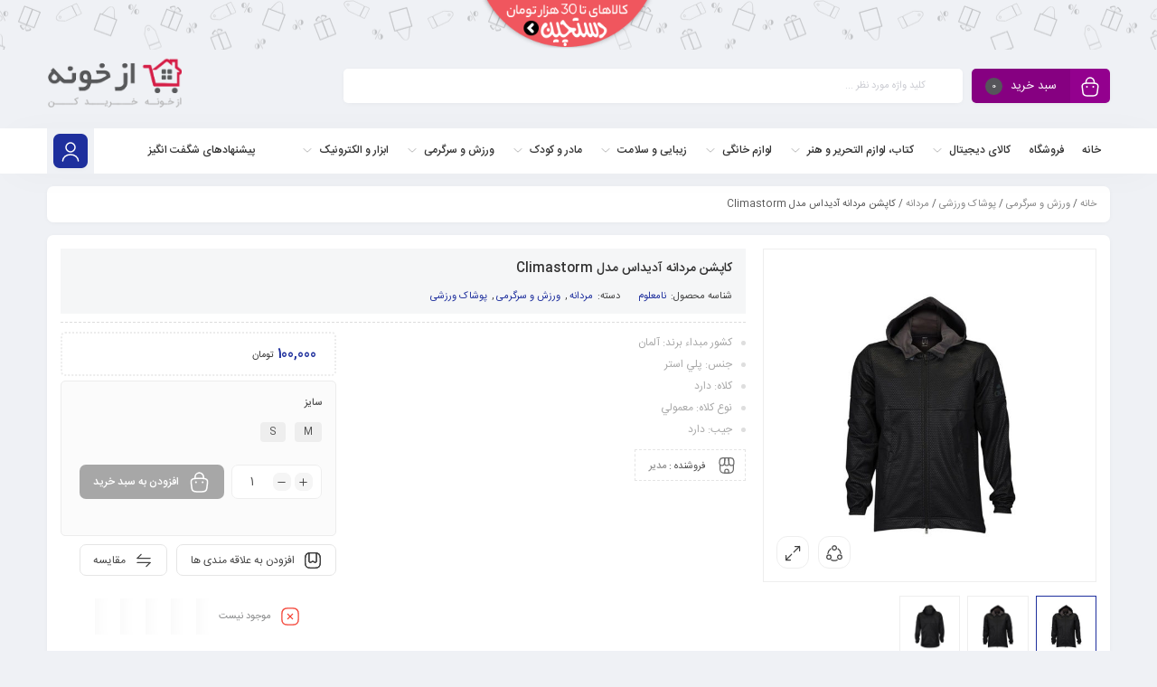

--- FILE ---
content_type: text/html; charset=UTF-8
request_url: https://azkhoone.ir/product/%DA%A9%D8%A7%D9%BE%D8%B4%D9%86-%D9%85%D8%B1%D8%AF%D8%A7%D9%86%D9%87-%D8%A2%D8%AF%D9%8A%D8%AF%D8%A7%D8%B3-%D9%85%D8%AF%D9%84-climastorm/
body_size: 195185
content:
<!DOCTYPE html><html dir="rtl" lang="fa-IR"><head><meta charset="UTF-8"/><meta http-equiv="X-UA-Compatible" content="IE=edge"><meta name="viewport" content="width=device-width, initial-scale=1, maximum-scale=1, user-scalable=no"><link rel="profile" href="http://gmpg.org/xfn/11"/><link rel="pingback" href="https://azkhoone.ir/xmlrpc.php"/><title>کاپشن مردانه آديداس مدل Climastorm &#8211; فروشگاه اینترنتی «از خونه»</title> <script type="application/javascript">var mweb_ajax_url = "https://azkhoone.ir/wp-admin/admin-ajax.php"</script><meta name='robots' content='max-image-preview:large' /><style>img:is([sizes="auto" i], [sizes^="auto," i]) { contain-intrinsic-size: 3000px 1500px }</style><!--[if lt IE 9]><script src="https://html5shim.googlecode.com/svn/trunk/html5.js"></script><![endif]--><link rel="alternate" type="application/rss+xml" title="فروشگاه اینترنتی «از خونه» &raquo; خوراک" href="https://azkhoone.ir/feed/" /><link rel="alternate" type="application/rss+xml" title="فروشگاه اینترنتی «از خونه» &raquo; خوراک دیدگاه‌ها" href="https://azkhoone.ir/comments/feed/" /><link rel="alternate" type="application/rss+xml" title="فروشگاه اینترنتی «از خونه» &raquo; کاپشن مردانه آديداس مدل Climastorm خوراک دیدگاه‌ها" href="https://azkhoone.ir/product/%da%a9%d8%a7%d9%be%d8%b4%d9%86-%d9%85%d8%b1%d8%af%d8%a7%d9%86%d9%87-%d8%a2%d8%af%d9%8a%d8%af%d8%a7%d8%b3-%d9%85%d8%af%d9%84-climastorm/feed/" /><link rel="icon" type="image/png" href="https://azkhoone.ir/wp-content/uploads/2021/07/اصلی.png" /><link rel="apple-touch-icon" href="https://azkhoone.ir/wp-content/uploads/2021/07/اصلی.png" /><meta name="msapplication-TileColor" content="#ffffff"><meta name="msapplication-TileImage" content="https://azkhoone.ir/wp-content/uploads/2021/07/اصلی.png" /><script type="text/javascript" src="[data-uri]" defer></script> <link data-optimized="2" rel="stylesheet" href="https://azkhoone.ir/wp-content/litespeed/css/912ca9488b09e8c7077e58b02a12275b.css?ver=6f659" /><style id='wp-emoji-styles-inline-css' type='text/css'>img.wp-smiley, img.emoji {
		display: inline !important;
		border: none !important;
		box-shadow: none !important;
		height: 1em !important;
		width: 1em !important;
		margin: 0 0.07em !important;
		vertical-align: -0.1em !important;
		background: none !important;
		padding: 0 !important;
	}</style><style id='classic-theme-styles-inline-css' type='text/css'>/*! This file is auto-generated */
.wp-block-button__link{color:#fff;background-color:#32373c;border-radius:9999px;box-shadow:none;text-decoration:none;padding:calc(.667em + 2px) calc(1.333em + 2px);font-size:1.125em}.wp-block-file__button{background:#32373c;color:#fff;text-decoration:none}</style><style id='global-styles-inline-css' type='text/css'>:root{--wp--preset--aspect-ratio--square: 1;--wp--preset--aspect-ratio--4-3: 4/3;--wp--preset--aspect-ratio--3-4: 3/4;--wp--preset--aspect-ratio--3-2: 3/2;--wp--preset--aspect-ratio--2-3: 2/3;--wp--preset--aspect-ratio--16-9: 16/9;--wp--preset--aspect-ratio--9-16: 9/16;--wp--preset--color--black: #000000;--wp--preset--color--cyan-bluish-gray: #abb8c3;--wp--preset--color--white: #ffffff;--wp--preset--color--pale-pink: #f78da7;--wp--preset--color--vivid-red: #cf2e2e;--wp--preset--color--luminous-vivid-orange: #ff6900;--wp--preset--color--luminous-vivid-amber: #fcb900;--wp--preset--color--light-green-cyan: #7bdcb5;--wp--preset--color--vivid-green-cyan: #00d084;--wp--preset--color--pale-cyan-blue: #8ed1fc;--wp--preset--color--vivid-cyan-blue: #0693e3;--wp--preset--color--vivid-purple: #9b51e0;--wp--preset--gradient--vivid-cyan-blue-to-vivid-purple: linear-gradient(135deg,rgba(6,147,227,1) 0%,rgb(155,81,224) 100%);--wp--preset--gradient--light-green-cyan-to-vivid-green-cyan: linear-gradient(135deg,rgb(122,220,180) 0%,rgb(0,208,130) 100%);--wp--preset--gradient--luminous-vivid-amber-to-luminous-vivid-orange: linear-gradient(135deg,rgba(252,185,0,1) 0%,rgba(255,105,0,1) 100%);--wp--preset--gradient--luminous-vivid-orange-to-vivid-red: linear-gradient(135deg,rgba(255,105,0,1) 0%,rgb(207,46,46) 100%);--wp--preset--gradient--very-light-gray-to-cyan-bluish-gray: linear-gradient(135deg,rgb(238,238,238) 0%,rgb(169,184,195) 100%);--wp--preset--gradient--cool-to-warm-spectrum: linear-gradient(135deg,rgb(74,234,220) 0%,rgb(151,120,209) 20%,rgb(207,42,186) 40%,rgb(238,44,130) 60%,rgb(251,105,98) 80%,rgb(254,248,76) 100%);--wp--preset--gradient--blush-light-purple: linear-gradient(135deg,rgb(255,206,236) 0%,rgb(152,150,240) 100%);--wp--preset--gradient--blush-bordeaux: linear-gradient(135deg,rgb(254,205,165) 0%,rgb(254,45,45) 50%,rgb(107,0,62) 100%);--wp--preset--gradient--luminous-dusk: linear-gradient(135deg,rgb(255,203,112) 0%,rgb(199,81,192) 50%,rgb(65,88,208) 100%);--wp--preset--gradient--pale-ocean: linear-gradient(135deg,rgb(255,245,203) 0%,rgb(182,227,212) 50%,rgb(51,167,181) 100%);--wp--preset--gradient--electric-grass: linear-gradient(135deg,rgb(202,248,128) 0%,rgb(113,206,126) 100%);--wp--preset--gradient--midnight: linear-gradient(135deg,rgb(2,3,129) 0%,rgb(40,116,252) 100%);--wp--preset--font-size--small: 13px;--wp--preset--font-size--medium: 20px;--wp--preset--font-size--large: 36px;--wp--preset--font-size--x-large: 42px;--wp--preset--spacing--20: 0.44rem;--wp--preset--spacing--30: 0.67rem;--wp--preset--spacing--40: 1rem;--wp--preset--spacing--50: 1.5rem;--wp--preset--spacing--60: 2.25rem;--wp--preset--spacing--70: 3.38rem;--wp--preset--spacing--80: 5.06rem;--wp--preset--shadow--natural: 6px 6px 9px rgba(0, 0, 0, 0.2);--wp--preset--shadow--deep: 12px 12px 50px rgba(0, 0, 0, 0.4);--wp--preset--shadow--sharp: 6px 6px 0px rgba(0, 0, 0, 0.2);--wp--preset--shadow--outlined: 6px 6px 0px -3px rgba(255, 255, 255, 1), 6px 6px rgba(0, 0, 0, 1);--wp--preset--shadow--crisp: 6px 6px 0px rgba(0, 0, 0, 1);}:where(.is-layout-flex){gap: 0.5em;}:where(.is-layout-grid){gap: 0.5em;}body .is-layout-flex{display: flex;}.is-layout-flex{flex-wrap: wrap;align-items: center;}.is-layout-flex > :is(*, div){margin: 0;}body .is-layout-grid{display: grid;}.is-layout-grid > :is(*, div){margin: 0;}:where(.wp-block-columns.is-layout-flex){gap: 2em;}:where(.wp-block-columns.is-layout-grid){gap: 2em;}:where(.wp-block-post-template.is-layout-flex){gap: 1.25em;}:where(.wp-block-post-template.is-layout-grid){gap: 1.25em;}.has-black-color{color: var(--wp--preset--color--black) !important;}.has-cyan-bluish-gray-color{color: var(--wp--preset--color--cyan-bluish-gray) !important;}.has-white-color{color: var(--wp--preset--color--white) !important;}.has-pale-pink-color{color: var(--wp--preset--color--pale-pink) !important;}.has-vivid-red-color{color: var(--wp--preset--color--vivid-red) !important;}.has-luminous-vivid-orange-color{color: var(--wp--preset--color--luminous-vivid-orange) !important;}.has-luminous-vivid-amber-color{color: var(--wp--preset--color--luminous-vivid-amber) !important;}.has-light-green-cyan-color{color: var(--wp--preset--color--light-green-cyan) !important;}.has-vivid-green-cyan-color{color: var(--wp--preset--color--vivid-green-cyan) !important;}.has-pale-cyan-blue-color{color: var(--wp--preset--color--pale-cyan-blue) !important;}.has-vivid-cyan-blue-color{color: var(--wp--preset--color--vivid-cyan-blue) !important;}.has-vivid-purple-color{color: var(--wp--preset--color--vivid-purple) !important;}.has-black-background-color{background-color: var(--wp--preset--color--black) !important;}.has-cyan-bluish-gray-background-color{background-color: var(--wp--preset--color--cyan-bluish-gray) !important;}.has-white-background-color{background-color: var(--wp--preset--color--white) !important;}.has-pale-pink-background-color{background-color: var(--wp--preset--color--pale-pink) !important;}.has-vivid-red-background-color{background-color: var(--wp--preset--color--vivid-red) !important;}.has-luminous-vivid-orange-background-color{background-color: var(--wp--preset--color--luminous-vivid-orange) !important;}.has-luminous-vivid-amber-background-color{background-color: var(--wp--preset--color--luminous-vivid-amber) !important;}.has-light-green-cyan-background-color{background-color: var(--wp--preset--color--light-green-cyan) !important;}.has-vivid-green-cyan-background-color{background-color: var(--wp--preset--color--vivid-green-cyan) !important;}.has-pale-cyan-blue-background-color{background-color: var(--wp--preset--color--pale-cyan-blue) !important;}.has-vivid-cyan-blue-background-color{background-color: var(--wp--preset--color--vivid-cyan-blue) !important;}.has-vivid-purple-background-color{background-color: var(--wp--preset--color--vivid-purple) !important;}.has-black-border-color{border-color: var(--wp--preset--color--black) !important;}.has-cyan-bluish-gray-border-color{border-color: var(--wp--preset--color--cyan-bluish-gray) !important;}.has-white-border-color{border-color: var(--wp--preset--color--white) !important;}.has-pale-pink-border-color{border-color: var(--wp--preset--color--pale-pink) !important;}.has-vivid-red-border-color{border-color: var(--wp--preset--color--vivid-red) !important;}.has-luminous-vivid-orange-border-color{border-color: var(--wp--preset--color--luminous-vivid-orange) !important;}.has-luminous-vivid-amber-border-color{border-color: var(--wp--preset--color--luminous-vivid-amber) !important;}.has-light-green-cyan-border-color{border-color: var(--wp--preset--color--light-green-cyan) !important;}.has-vivid-green-cyan-border-color{border-color: var(--wp--preset--color--vivid-green-cyan) !important;}.has-pale-cyan-blue-border-color{border-color: var(--wp--preset--color--pale-cyan-blue) !important;}.has-vivid-cyan-blue-border-color{border-color: var(--wp--preset--color--vivid-cyan-blue) !important;}.has-vivid-purple-border-color{border-color: var(--wp--preset--color--vivid-purple) !important;}.has-vivid-cyan-blue-to-vivid-purple-gradient-background{background: var(--wp--preset--gradient--vivid-cyan-blue-to-vivid-purple) !important;}.has-light-green-cyan-to-vivid-green-cyan-gradient-background{background: var(--wp--preset--gradient--light-green-cyan-to-vivid-green-cyan) !important;}.has-luminous-vivid-amber-to-luminous-vivid-orange-gradient-background{background: var(--wp--preset--gradient--luminous-vivid-amber-to-luminous-vivid-orange) !important;}.has-luminous-vivid-orange-to-vivid-red-gradient-background{background: var(--wp--preset--gradient--luminous-vivid-orange-to-vivid-red) !important;}.has-very-light-gray-to-cyan-bluish-gray-gradient-background{background: var(--wp--preset--gradient--very-light-gray-to-cyan-bluish-gray) !important;}.has-cool-to-warm-spectrum-gradient-background{background: var(--wp--preset--gradient--cool-to-warm-spectrum) !important;}.has-blush-light-purple-gradient-background{background: var(--wp--preset--gradient--blush-light-purple) !important;}.has-blush-bordeaux-gradient-background{background: var(--wp--preset--gradient--blush-bordeaux) !important;}.has-luminous-dusk-gradient-background{background: var(--wp--preset--gradient--luminous-dusk) !important;}.has-pale-ocean-gradient-background{background: var(--wp--preset--gradient--pale-ocean) !important;}.has-electric-grass-gradient-background{background: var(--wp--preset--gradient--electric-grass) !important;}.has-midnight-gradient-background{background: var(--wp--preset--gradient--midnight) !important;}.has-small-font-size{font-size: var(--wp--preset--font-size--small) !important;}.has-medium-font-size{font-size: var(--wp--preset--font-size--medium) !important;}.has-large-font-size{font-size: var(--wp--preset--font-size--large) !important;}.has-x-large-font-size{font-size: var(--wp--preset--font-size--x-large) !important;}
:where(.wp-block-post-template.is-layout-flex){gap: 1.25em;}:where(.wp-block-post-template.is-layout-grid){gap: 1.25em;}
:where(.wp-block-columns.is-layout-flex){gap: 2em;}:where(.wp-block-columns.is-layout-grid){gap: 2em;}
:root :where(.wp-block-pullquote){font-size: 1.5em;line-height: 1.6;}</style><style id='woocommerce-inline-inline-css' type='text/css'>.woocommerce form .form-row .required { visibility: visible; }</style><style id='mweb-style-inline-css' type='text/css'>@font-face{font-family:"IRANSansnum";font-style:normal;font-weight:500;font-display:block;src:url("https://azkhoone.ir/wp-content/themes/mweb-digiland-pro/assets/fonts/IRANSans-medium-fanum.eot");src:url("https://azkhoone.ir/wp-content/themes/mweb-digiland-pro/assets/fonts/IRANSans-medium-fanum.eot?#iefix") format("embedded-opentype"), url("https://azkhoone.ir/wp-content/themes/mweb-digiland-pro/assets/fonts/IRANSans-medium-fanum.woff") format("woff"), url("https://azkhoone.ir/wp-content/themes/mweb-digiland-pro/assets/fonts/IRANSans-medium-fanum.ttf") format("truetype")}@font-face{font-family:"IRANSansnum";font-style:normal;font-weight:normal;font-display:block;src:url("https://azkhoone.ir/wp-content/themes/mweb-digiland-pro/assets/fonts/IRANSans-fanum.eot");src:url("https://azkhoone.ir/wp-content/themes/mweb-digiland-pro/assets/fonts/IRANSans-fanum.eot?#iefix") format("embedded-opentype"), url("https://azkhoone.ir/wp-content/themes/mweb-digiland-pro/assets/fonts/IRANSans-fanum.woff") format("woff"), url("https://azkhoone.ir/wp-content/themes/mweb-digiland-pro/assets/fonts/IRANSans-fanum.ttf") format("truetype")}@media (min-width:1200px){.container{max-width:1200px}header .my_sticky #navigation{max-width:1200px}}:root{--secondcolor:#D51D46;--cartcolor:#D51D46;--headcartcolor:#93008E;--mainfont:IRANSansnum;--mainfontnum:IRANSansnum;--borderradius:7px;--featured:0}.header_offer{background-image:url(https://azkhoone.ir/wp-content/uploads/2020/07/headptr-min.png);background-position:;background-repeat:repeat-x;font-size:12px;text-align:center}.single_product_head{padding:0px 15px 10px;background-color:#f5f6f7}.woocommerce .entry-summary .product_meta{padding:0}.elm_c_wrap{left:auto !important;right:25px}.elm_c_btn.btn_c_all{background-color:#FC0111}.mweb-main-menu ul>li.level-0>a{font-size:12px;font-weight:500;color:#333}.mweb-main-menu ul>li.level-0{line-height:49px}.entry-content>p, .entry_content_inner>p{font-size:14px;line-height:27px}.entry-content>h2, .entry_content_inner>h2{font-size:;font-weight:500;color:;line-height:}.entry-content>h3, .entry_content_inner>h3{font-size:13px;font-weight:500;color:;line-height:13px}#mweb_fe8820e4{margin:5px 0}.togglesidebar.cart_sidebar .mini_cart_bottom{padding-bottom:55px}.togglesidebar.cart_sidebar .cart_sidebar_wrap .cart_list, .sidebar_toggle_content{height:calc(100vh - 230px);height:-webkit-calc(100vh - 280px)}#mweb_90501796{margin:15px 0}#mweb_90501796.slick-dots{display:none !important}#checkout_timeline.text{display:flex !important}.blog_body h1, .blog_body h2, .blog_body h3, .blog_body h4, .blog_body h5, .blog_body h6{font-weight:600}#popup-video video{display:block;width:100%;height:100%}@media only screen and (max-width:768px){.prdtype_override_size .item .general_mobile{min-height:290px}}@media only screen and (min-width:1000px){ul.products .item:nth-child(4n + 1){clear:right}}.item .item-area.general_mobile .product-detail-area .price del{margin-top:-6px}#popup-video{position:relative;background:#555;padding-top:40px;width:auto;max-width:800px;margin:20px auto}.blog_body input[type="submit"]{color:#fdfdfd;background:#10ec52}.product-deal_loop .price del{display:inline-block;vertical-align:middle}.product-deal_loop .price del .amount{display:block;line-height:21px}.item.product-deal .item-area .price del .woocommerce-Price-amount{display:inline-block;vertical-align:middle;line-height:initial}.cart-discount{background-color:transparent}.product-360-view-wrapper{direction:ltr}.off-canvas-wrap{background-color:#4c4c4c;// menu body color}.mobile-menu-wrap .sub-menu{background-color:#3e3e3e;// menu 1 level child color}.mobile-menu-wrap .sub-menu .sub-menu{background-color:#2f2f2f;// menu 1 + n level child color}.yith-wcwl-share h4.yith-wcwl-share-title{display:none}.woocommerce-cart table.cart tr.cart_item td.product-thumbnail img{max-width:90px}.mweb-order-complete{opacity:1 !important}.quantity input, .quantity input.input-text{-moz-appearance:textfield}.woocommerce-lost-password .verifysms_wrap{position:relative;z-index:1}.item .item-area .product-name, .item .item-area .woocommerce-loop-product__title{white-space:unset}</style> <script type="text/javascript" src="https://azkhoone.ir/wp-includes/js/jquery/jquery.min.js" id="jquery-core-js"></script> <script type="text/javascript" id="dokan-i18n-jed-js-extra" src="[data-uri]" defer></script> <script type="text/javascript" id="moment-js-after" src="[data-uri]" defer></script> <script type="text/javascript" id="dokan-util-helper-js-extra" src="[data-uri]" defer></script> <script type="text/javascript" id="wc-add-to-cart-js-extra" src="[data-uri]" defer></script> <script type="text/javascript" id="wc-single-product-js-extra" src="[data-uri]" defer></script> <script type="text/javascript" id="woocommerce-js-extra" src="[data-uri]" defer></script> <!--[if lt IE 8]> <script type="text/javascript" src="https://azkhoone.ir/wp-includes/js/json2.min.js" id="json2-js"></script> <![endif]--><link rel="https://api.w.org/" href="https://azkhoone.ir/wp-json/" /><link rel="alternate" title="JSON" type="application/json" href="https://azkhoone.ir/wp-json/wp/v2/product/306" /><link rel="EditURI" type="application/rsd+xml" title="RSD" href="https://azkhoone.ir/xmlrpc.php?rsd" /><meta name="generator" content="WordPress 6.8.3" /><meta name="generator" content="WooCommerce 9.8.6" /><link rel="canonical" href="https://azkhoone.ir/product/%da%a9%d8%a7%d9%be%d8%b4%d9%86-%d9%85%d8%b1%d8%af%d8%a7%d9%86%d9%87-%d8%a2%d8%af%d9%8a%d8%af%d8%a7%d8%b3-%d9%85%d8%af%d9%84-climastorm/" /><link rel='shortlink' href='https://azkhoone.ir/?p=306' /><link rel="alternate" title="oEmbed (JSON)" type="application/json+oembed" href="https://azkhoone.ir/wp-json/oembed/1.0/embed?url=https%3A%2F%2Fazkhoone.ir%2Fproduct%2F%25da%25a9%25d8%25a7%25d9%25be%25d8%25b4%25d9%2586-%25d9%2585%25d8%25b1%25d8%25af%25d8%25a7%25d9%2586%25d9%2587-%25d8%25a2%25d8%25af%25d9%258a%25d8%25af%25d8%25a7%25d8%25b3-%25d9%2585%25d8%25af%25d9%2584-climastorm%2F" /><link rel="alternate" title="oEmbed (XML)" type="text/xml+oembed" href="https://azkhoone.ir/wp-json/oembed/1.0/embed?url=https%3A%2F%2Fazkhoone.ir%2Fproduct%2F%25da%25a9%25d8%25a7%25d9%25be%25d8%25b4%25d9%2586-%25d9%2585%25d8%25b1%25d8%25af%25d8%25a7%25d9%2586%25d9%2587-%25d8%25a2%25d8%25af%25d9%258a%25d8%25af%25d8%25a7%25d8%25b3-%25d9%2585%25d8%25af%25d9%2584-climastorm%2F&#038;format=xml" /><meta name="generator" content="Redux 4.4.9" />	<noscript><style>.woocommerce-product-gallery{ opacity: 1 !important; }</style></noscript><meta name="generator" content="Elementor 3.28.4; features: additional_custom_breakpoints, e_local_google_fonts; settings: css_print_method-external, google_font-enabled, font_display-auto"><style type="text/css">.recentcomments a{display:inline !important;padding:0 !important;margin:0 !important;}</style><style>.e-con.e-parent:nth-of-type(n+4):not(.e-lazyloaded):not(.e-no-lazyload),
				.e-con.e-parent:nth-of-type(n+4):not(.e-lazyloaded):not(.e-no-lazyload) * {
					background-image: none !important;
				}
				@media screen and (max-height: 1024px) {
					.e-con.e-parent:nth-of-type(n+3):not(.e-lazyloaded):not(.e-no-lazyload),
					.e-con.e-parent:nth-of-type(n+3):not(.e-lazyloaded):not(.e-no-lazyload) * {
						background-image: none !important;
					}
				}
				@media screen and (max-height: 640px) {
					.e-con.e-parent:nth-of-type(n+2):not(.e-lazyloaded):not(.e-no-lazyload),
					.e-con.e-parent:nth-of-type(n+2):not(.e-lazyloaded):not(.e-no-lazyload) * {
						background-image: none !important;
					}
				}</style><link rel="icon" href="https://azkhoone.ir/wp-content/uploads/2021/07/اصلی-50x50.png" sizes="32x32" /><link rel="icon" href="https://azkhoone.ir/wp-content/uploads/2021/07/اصلی-209x209.png" sizes="192x192" /><link rel="apple-touch-icon" href="https://azkhoone.ir/wp-content/uploads/2021/07/اصلی-185x185.png" /><meta name="msapplication-TileImage" content="https://azkhoone.ir/wp-content/uploads/2021/07/اصلی-300x300.png" /> <script type="text/javascript" src="[data-uri]" defer></script> </head><body class="rtl wp-singular product-template-default single single-product postid-306 wp-embed-responsive wp-theme-mweb-digiland-pro theme-mweb-digiland-pro woocommerce woocommerce-page woocommerce-no-js mweb-body labelstyle_three elementor-default elementor-kit-2063 dokan-theme-mweb-digiland-pro" itemscope  itemtype="https://schema.org/WebPage" ><div class="header_offer"><a href="#"><img src="https://azkhoone.ir/wp-content/uploads/2020/07/headprtl-min.png" /></a></div><div class="togglesidebar cart_sidebar"><div class="cart_sidebar_wrap"><div class="cart_sidebar_head"><div class="cart_sidebar_close close_sidebar" data-class="open_cart_sidebar"><svg class="pack-theme" viewBox="0 0 24 24"><use xlink:href="https://azkhoone.ir/wp-content/themes/mweb-digiland-pro/assets/images/icons.svg#close-square"></use></svg></div>
<strong>سبد خرید</strong><div class="cart_count">0</div></div><div class="widget_shopping_cart_content"><form id="mweb-mini-cart-form" action="https://azkhoone.ir/cart/" method="post">
<input type="hidden" id="_wpnonce" name="_wpnonce" value="2e6b189f7f" /><input type="hidden" name="_wp_http_referer" value="/product/%DA%A9%D8%A7%D9%BE%D8%B4%D9%86-%D9%85%D8%B1%D8%AF%D8%A7%D9%86%D9%87-%D8%A2%D8%AF%D9%8A%D8%AF%D8%A7%D8%B3-%D9%85%D8%AF%D9%84-climastorm/" /></form><p class="woocommerce-mini-cart__empty-message"><svg class="pack-theme" viewBox="0 0 24 24"><use xlink:href="https://azkhoone.ir/wp-content/themes/mweb-digiland-pro/assets/images/icons.svg#bag-2"></use></svg>سبد خرید شما خالی است.</p></div></div></div><div class="elm_form_w account_action"><div class="title">حساب کاربری</div><div class="login_wrap"><form id="mweb_subscribe" action="#0" method="post"><p class="form-row-wide row-mobile">
<span class="woocommerce-input-wrapper mobile"><svg class="pack-theme" viewBox="0 0 24 24"><use xlink:href="https://azkhoone.ir/wp-content/themes/mweb-digiland-pro/assets/images/icons.svg#mobile"></use></svg><input type="text" name="phone_number" placeholder="شماره موبایل - - - - - - - - - 09" value="" maxlength="11" required=""></span></p>
<input type="hidden" name="action" value="ajax_login_register" />
<input type="submit" value="ورود یا عضویت" class="wp_subscribe_btn"></form></div></div><header  role="banner"  itemscope  itemtype="https://schema.org/WPHeader"  class="head_2"><div class="full_header_wrap"><div class="container"><div class="row"><div class="col-5 col-sm-8 col-md-9"><div class="top_icons shop_cart fullwidth_shop_cart get_sidebar" data-class="open_cart_sidebar"> <a href="https://azkhoone.ir/cart/" title="مشاهده سبد خرید"><div class="top_cart_title" >سبد خرید <span class="shop-badge">0 </span></div><span class="cart_icon"><svg class="pack-theme" viewBox="0 0 24 24"><use xlink:href="https://azkhoone.ir/wp-content/themes/mweb-digiland-pro/assets/images/icons.svg#bag-2"></use></svg></span></a></div><form class="search_wrap hide_mobile" id="ajax-form-search" method="get" action="https://azkhoone.ir/"><span class="search_clear"><svg class="pack-theme" viewBox="0 0 24 24"><use xlink:href="https://azkhoone.ir/wp-content/themes/mweb-digiland-pro/assets/images/icons.svg#close-circle"></use></svg></span><span class="search_icon"><svg class="pack-theme" viewBox="0 0 24 24"><use xlink:href="https://azkhoone.ir/wp-content/themes/mweb-digiland-pro/assets/images/icons.svg#search"></use></svg></span><input type="text" id="search-form-text" class="search-field" value="" name="s" placeholder="کلید واژه مورد نظر ..." /><button> جستجو </button><input type="hidden" id="search_cat_id" name="cat_id" value="" /><div id="ajax-search-result"></div></form></div><div class="col-7 col-sm-4 col-md-3"><div class="fullwidth_logo"><div class="logo"  itemscope  itemtype="https://schema.org/Organization" >
<a href="https://azkhoone.ir/"  title="فروشگاه اینترنتی «از خونه»">
<img src="https://azkhoone.ir/wp-content/uploads/2021/07/logo-new.png" alt="فروشگاه اینترنتی «از خونه»" >
</a><meta itemprop="name" content="فروشگاه اینترنتی «از خونه»"></div></div></div></div></div></div><div class="main_nav fullwidth_menu custom_sticky"><div class="container"><div class="fullwidth_icons">
<a class="top_icons user_login login_btn" href="https://azkhoone.ir/my-account/"><span><svg class="pack-theme" viewBox="0 0 24 24"><use xlink:href="https://azkhoone.ir/wp-content/themes/mweb-digiland-pro/assets/images/icons.svg#user"></use></svg></span></a></div><div id="navigation" class="mweb-drop-down mweb-main-menu"  role="navigation"  itemscope  itemtype="https://schema.org/SiteNavigationElement" ><ul id="menu-%d9%85%d9%86%d9%88-%d8%a7%d8%b5%d9%84%db%8c" class="menu"><li  class="level-0 menu-item-687 std-menu menu-item menu-item-type-custom menu-item-object-custom menu-item-home" ><a href="https://azkhoone.ir/"><span class="el_text">خانه</span></a></li><li  class="level-0 menu-item-755 std-menu menu-item menu-item-type-post_type menu-item-object-page current_page_parent" ><a href="https://azkhoone.ir/shop/"><span class="el_text">فروشگاه</span></a></li><li  class="level-0 menu-item-434 std-menu menu-item menu-item-type-taxonomy menu-item-object-product_cat menu-item-has-children" ><a href="https://azkhoone.ir/product-category/%da%a9%d8%a7%d9%84%d8%a7%db%8c-%d8%af%db%8c%d8%ac%db%8c%d8%aa%d8%a7%d9%84/"><span class="el_text">کالای دیجیتال</span><span class="el_arrow"><svg class="pack-theme" viewBox="0 0 24 24"><use xlink:href="https://azkhoone.ir/wp-content/themes/mweb-digiland-pro/assets/images/icons.svg#arrow-down"></use></svg></span></a><ul class="sub-menu" ><li  class="level-1 menu-item-439 std-menu menu-item menu-item-type-taxonomy menu-item-object-product_cat" ><a href="https://azkhoone.ir/product-category/%da%a9%d8%a7%d9%84%d8%a7%db%8c-%d8%af%db%8c%d8%ac%db%8c%d8%aa%d8%a7%d9%84/%d9%85%d9%88%d8%a8%d8%a7%db%8c%d9%84/">موبایل</a></li><li  class="level-1 menu-item-435 std-menu menu-item menu-item-type-taxonomy menu-item-object-product_cat" ><a href="https://azkhoone.ir/product-category/%da%a9%d8%a7%d9%84%d8%a7%db%8c-%d8%af%db%8c%d8%ac%db%8c%d8%aa%d8%a7%d9%84/%d8%aa%d8%a8%d9%84%d8%aa/">تبلت</a></li><li  class="level-1 menu-item-437 std-menu menu-item menu-item-type-taxonomy menu-item-object-product_cat" ><a href="https://azkhoone.ir/product-category/%da%a9%d8%a7%d9%84%d8%a7%db%8c-%d8%af%db%8c%d8%ac%db%8c%d8%aa%d8%a7%d9%84/%d9%84%d9%be-%d8%aa%d8%a7%d9%be/">لپ تاپ</a></li><li  class="level-1 menu-item-436 std-menu menu-item menu-item-type-taxonomy menu-item-object-product_cat" ><a href="https://azkhoone.ir/product-category/%da%a9%d8%a7%d9%84%d8%a7%db%8c-%d8%af%db%8c%d8%ac%db%8c%d8%aa%d8%a7%d9%84/%d8%af%d9%88%d8%b1%d8%a8%db%8c%d9%86/">دوربین</a></li><li  class="level-1 menu-item-438 std-menu menu-item menu-item-type-taxonomy menu-item-object-product_cat" ><a href="https://azkhoone.ir/product-category/%da%a9%d8%a7%d9%84%d8%a7%db%8c-%d8%af%db%8c%d8%ac%db%8c%d8%aa%d8%a7%d9%84/%d9%85%d8%a7%d8%b4%db%8c%d9%86-%d9%87%d8%a7%db%8c-%d8%a7%d8%af%d8%a7%d8%b1%db%8c/">ماشین های اداری</a></li></ul></li><li  class="level-0 menu-item-3111 std-menu menu-item menu-item-type-taxonomy menu-item-object-product_cat menu-item-has-children" ><a href="https://azkhoone.ir/product-category/%da%a9%d8%aa%d8%a7%d8%a8%d8%8c-%d9%84%d9%88%d8%a7%d8%b2%d9%85-%d8%a7%d9%84%d8%aa%d8%ad%d8%b1%db%8c%d8%b1-%d9%88-%d9%87%d9%86%d8%b1/"><span class="el_text">کتاب، لوازم التحریر و هنر</span><span class="el_arrow"><svg class="pack-theme" viewBox="0 0 24 24"><use xlink:href="https://azkhoone.ir/wp-content/themes/mweb-digiland-pro/assets/images/icons.svg#arrow-down"></use></svg></span></a><ul class="sub-menu" ><li  class="level-1 menu-item-3112 std-menu menu-item menu-item-type-taxonomy menu-item-object-product_cat" ><a href="https://azkhoone.ir/product-category/%da%a9%d8%aa%d8%a7%d8%a8%d8%8c-%d9%84%d9%88%d8%a7%d8%b2%d9%85-%d8%a7%d9%84%d8%aa%d8%ad%d8%b1%db%8c%d8%b1-%d9%88-%d9%87%d9%86%d8%b1/%da%a9%d8%aa%d8%a7%d8%a8/">کتاب</a></li></ul></li><li  class="level-0 menu-item-531 std-menu menu-item menu-item-type-custom menu-item-object-custom menu-item-has-children" ><a><span class="el_text">لوازم خانگی</span><span class="el_arrow"><svg class="pack-theme" viewBox="0 0 24 24"><use xlink:href="https://azkhoone.ir/wp-content/themes/mweb-digiland-pro/assets/images/icons.svg#arrow-down"></use></svg></span></a><ul class="sub-menu" ><li  class="level-1 menu-item-454 std-menu menu-item menu-item-type-taxonomy menu-item-object-product_cat menu-item-has-children" ><a href="https://azkhoone.ir/product-category/%d8%ae%d8%a7%d9%86%d9%87-%d9%88-%d8%a2%d8%b4%d9%be%d8%b2%d8%ae%d8%a7%d9%86%d9%87/%d9%84%d9%88%d8%a7%d8%b2%d9%85-%d8%a8%d8%b1%d9%82%db%8c-%d8%ae%d8%a7%d9%86%da%af%db%8c/">لوازم برقی خانگی<span class="el_arrow"><svg class="pack-theme" viewBox="0 0 24 24"><use xlink:href="https://azkhoone.ir/wp-content/themes/mweb-digiland-pro/assets/images/icons.svg#arrow-down"></use></svg></span></a><ul class="sub-menu" ><li  class="level-2 menu-item-455 std-menu menu-item menu-item-type-taxonomy menu-item-object-product_cat" ><a href="https://azkhoone.ir/product-category/%d8%ae%d8%a7%d9%86%d9%87-%d9%88-%d8%a2%d8%b4%d9%be%d8%b2%d8%ae%d8%a7%d9%86%d9%87/%d9%84%d9%88%d8%a7%d8%b2%d9%85-%d8%a8%d8%b1%d9%82%db%8c-%d8%ae%d8%a7%d9%86%da%af%db%8c/%d9%84%d9%88%d8%a7%d8%b2%d9%85-%d9%be%d8%ae%d8%aa-%d9%88-%d9%be%d8%b2/">لوازم پخت و پز</a></li><li  class="level-2 menu-item-547 std-menu menu-item menu-item-type-taxonomy menu-item-object-product_cat" ><a href="https://azkhoone.ir/product-category/%d8%ae%d8%a7%d9%86%d9%87-%d9%88-%d8%a2%d8%b4%d9%be%d8%b2%d8%ae%d8%a7%d9%86%d9%87/%d9%84%d9%88%d8%a7%d8%b2%d9%85-%d8%a8%d8%b1%d9%82%db%8c-%d8%ae%d8%a7%d9%86%da%af%db%8c/%d8%ae%d8%b1%d8%af-%da%a9%d9%86-%d9%88-%d8%ba%d8%b0%d8%a7-%d8%b3%d8%a7%d8%b2/">خرد کن و غذا ساز</a></li><li  class="level-2 menu-item-550 std-menu menu-item menu-item-type-taxonomy menu-item-object-product_cat" ><a href="https://azkhoone.ir/product-category/%d8%ae%d8%a7%d9%86%d9%87-%d9%88-%d8%a2%d8%b4%d9%be%d8%b2%d8%ae%d8%a7%d9%86%d9%87/%d9%84%d9%88%d8%a7%d8%b2%d9%85-%d8%a8%d8%b1%d9%82%db%8c-%d8%ae%d8%a7%d9%86%da%af%db%8c/%d8%aa%d9%87%d9%88%db%8c%d9%87-%d8%b3%d8%b1%d9%85%d8%a7%db%8c%d8%b4-%d9%88-%da%af%d8%b1%d9%85%d8%a7%db%8c%d8%b4/">تهویه سرمایش و گرمایش</a></li><li  class="level-2 menu-item-551 std-menu menu-item menu-item-type-taxonomy menu-item-object-product_cat" ><a href="https://azkhoone.ir/product-category/%d8%ae%d8%a7%d9%86%d9%87-%d9%88-%d8%a2%d8%b4%d9%be%d8%b2%d8%ae%d8%a7%d9%86%d9%87/%d9%84%d9%88%d8%a7%d8%b2%d9%85-%d8%a8%d8%b1%d9%82%db%8c-%d8%ae%d8%a7%d9%86%da%af%db%8c/%d8%b3%d9%84%d8%a7%d9%85%d8%aa-%d9%85%d8%ad%db%8c%d8%b7/">سلامت محیط</a></li><li  class="level-2 menu-item-456 std-menu menu-item menu-item-type-taxonomy menu-item-object-product_cat" ><a href="https://azkhoone.ir/product-category/%d8%ae%d8%a7%d9%86%d9%87-%d9%88-%d8%a2%d8%b4%d9%be%d8%b2%d8%ae%d8%a7%d9%86%d9%87/%d9%84%d9%88%d8%a7%d8%b2%d9%85-%d8%a8%d8%b1%d9%82%db%8c-%d8%ae%d8%a7%d9%86%da%af%db%8c/%d9%84%d9%88%d8%a7%d8%b2%d9%85-%d8%b4%d8%b3%d8%aa%d8%b4%d9%88-%d9%88-%d9%86%d8%b8%d8%a7%d9%81%d8%aa/">لوازم شستشو و نظافت</a></li><li  class="level-2 menu-item-457 std-menu menu-item menu-item-type-taxonomy menu-item-object-product_cat" ><a href="https://azkhoone.ir/product-category/%d8%ae%d8%a7%d9%86%d9%87-%d9%88-%d8%a2%d8%b4%d9%be%d8%b2%d8%ae%d8%a7%d9%86%d9%87/%d9%84%d9%88%d8%a7%d8%b2%d9%85-%d8%a8%d8%b1%d9%82%db%8c-%d8%ae%d8%a7%d9%86%da%af%db%8c/%d9%86%d9%88%d8%b4%db%8c%d8%af%d9%86%db%8c-%d8%b3%d8%a7%d8%b2/">نوشیدنی ساز</a></li><li  class="level-2 menu-item-458 std-menu menu-item menu-item-type-taxonomy menu-item-object-product_cat" ><a href="https://azkhoone.ir/product-category/%d8%ae%d8%a7%d9%86%d9%87-%d9%88-%d8%a2%d8%b4%d9%be%d8%b2%d8%ae%d8%a7%d9%86%d9%87/%d9%84%d9%88%d8%a7%d8%b2%d9%85-%d8%a8%d8%b1%d9%82%db%8c-%d8%ae%d8%a7%d9%86%da%af%db%8c/%db%8c%d8%ae%da%86%d8%a7%d9%84-%d9%88-%d9%81%d8%b1%db%8c%d8%b2%d8%b1/">یخچال و فریزر</a></li></ul></li><li  class="level-1 menu-item-449 std-menu menu-item menu-item-type-taxonomy menu-item-object-product_cat menu-item-has-children" ><a href="https://azkhoone.ir/product-category/%d8%ae%d8%a7%d9%86%d9%87-%d9%88-%d8%a2%d8%b4%d9%be%d8%b2%d8%ae%d8%a7%d9%86%d9%87/%d8%b5%d9%88%d8%aa%db%8c-%d8%aa%d8%b5%d9%88%db%8c%d8%b1%db%8c/">صوتی تصویری<span class="el_arrow"><svg class="pack-theme" viewBox="0 0 24 24"><use xlink:href="https://azkhoone.ir/wp-content/themes/mweb-digiland-pro/assets/images/icons.svg#arrow-down"></use></svg></span></a><ul class="sub-menu" ><li  class="level-2 menu-item-450 std-menu menu-item menu-item-type-taxonomy menu-item-object-product_cat" ><a href="https://azkhoone.ir/product-category/%d8%ae%d8%a7%d9%86%d9%87-%d9%88-%d8%a2%d8%b4%d9%be%d8%b2%d8%ae%d8%a7%d9%86%d9%87/%d8%b5%d9%88%d8%aa%db%8c-%d8%aa%d8%b5%d9%88%db%8c%d8%b1%db%8c/%d8%aa%d9%84%d9%88%d8%b2%db%8c%d9%88%d9%86/">تلوزیون</a></li><li  class="level-2 menu-item-535 std-menu menu-item menu-item-type-taxonomy menu-item-object-product_cat" ><a href="https://azkhoone.ir/product-category/%d8%ae%d8%a7%d9%86%d9%87-%d9%88-%d8%a2%d8%b4%d9%be%d8%b2%d8%ae%d8%a7%d9%86%d9%87/%d8%b5%d9%88%d8%aa%db%8c-%d8%aa%d8%b5%d9%88%db%8c%d8%b1%db%8c/%d8%b3%db%8c%d9%86%d9%85%d8%a7%db%8c-%d8%ae%d8%a7%d9%86%da%af%db%8c/">سینمای خانگی</a></li><li  class="level-2 menu-item-548 std-menu menu-item menu-item-type-taxonomy menu-item-object-product_cat" ><a href="https://azkhoone.ir/product-category/%d8%ae%d8%a7%d9%86%d9%87-%d9%88-%d8%a2%d8%b4%d9%be%d8%b2%d8%ae%d8%a7%d9%86%d9%87/%d8%b5%d9%88%d8%aa%db%8c-%d8%aa%d8%b5%d9%88%db%8c%d8%b1%db%8c/%d9%85%db%8c%d8%b2-%d8%aa%d9%84%d9%88%d8%b2%db%8c%d9%88%d9%86/">میز تلوزیون</a></li><li  class="level-2 menu-item-451 std-menu menu-item menu-item-type-taxonomy menu-item-object-product_cat" ><a href="https://azkhoone.ir/product-category/%d8%ae%d8%a7%d9%86%d9%87-%d9%88-%d8%a2%d8%b4%d9%be%d8%b2%d8%ae%d8%a7%d9%86%d9%87/%d8%b5%d9%88%d8%aa%db%8c-%d8%aa%d8%b5%d9%88%db%8c%d8%b1%db%8c/%da%a9%d9%86%d8%b3%d9%88%d9%84-%d8%a8%d8%a7%d8%b2%db%8c/">کنسول بازی</a></li><li  class="level-2 menu-item-452 std-menu menu-item menu-item-type-taxonomy menu-item-object-product_cat" ><a href="https://azkhoone.ir/product-category/%d8%ae%d8%a7%d9%86%d9%87-%d9%88-%d8%a2%d8%b4%d9%be%d8%b2%d8%ae%d8%a7%d9%86%d9%87/%d8%b5%d9%88%d8%aa%db%8c-%d8%aa%d8%b5%d9%88%db%8c%d8%b1%db%8c/%d9%87%d8%af%d9%81%d9%88%d9%86%d8%8c-%d9%87%d8%af%d8%b3%d8%aa-%d9%88-%d9%85%db%8c%da%a9%d8%b1%d9%88%d9%81%d9%88%d9%86/">هدفون، هدست و میکروفون</a></li></ul></li><li  class="level-1 menu-item-447 std-menu menu-item menu-item-type-taxonomy menu-item-object-product_cat menu-item-has-children" ><a href="https://azkhoone.ir/product-category/%d8%ae%d8%a7%d9%86%d9%87-%d9%88-%d8%a2%d8%b4%d9%be%d8%b2%d8%ae%d8%a7%d9%86%d9%87/%d8%a2%d8%b4%d9%be%d8%b2%d8%ae%d8%a7%d9%86%d9%87/">آشپزخانه<span class="el_arrow"><svg class="pack-theme" viewBox="0 0 24 24"><use xlink:href="https://azkhoone.ir/wp-content/themes/mweb-digiland-pro/assets/images/icons.svg#arrow-down"></use></svg></span></a><ul class="sub-menu" ><li  class="level-2 menu-item-546 std-menu menu-item menu-item-type-taxonomy menu-item-object-product_cat" ><a href="https://azkhoone.ir/product-category/%d8%ae%d8%a7%d9%86%d9%87-%d9%88-%d8%a2%d8%b4%d9%be%d8%b2%d8%ae%d8%a7%d9%86%d9%87/%d8%a2%d8%b4%d9%be%d8%b2%d8%ae%d8%a7%d9%86%d9%87/%da%a9%d8%aa%d8%b1%db%8c-%d9%88-%d9%82%d9%88%d8%b1%db%8c/">کتری و قوری</a></li><li  class="level-2 menu-item-537 std-menu menu-item menu-item-type-taxonomy menu-item-object-product_cat" ><a href="https://azkhoone.ir/product-category/%d8%ae%d8%a7%d9%86%d9%87-%d9%88-%d8%a2%d8%b4%d9%be%d8%b2%d8%ae%d8%a7%d9%86%d9%87/%d8%a2%d8%b4%d9%be%d8%b2%d8%ae%d8%a7%d9%86%d9%87/%d8%a7%d8%a8%d8%b2%d8%a7%d8%b1-%d8%b4%db%8c%d8%b1%db%8c%d9%86%db%8c-%d9%be%d8%b2%db%8c/">ابزار شیرینی پزی</a></li><li  class="level-2 menu-item-538 std-menu menu-item menu-item-type-taxonomy menu-item-object-product_cat" ><a href="https://azkhoone.ir/product-category/%d8%ae%d8%a7%d9%86%d9%87-%d9%88-%d8%a2%d8%b4%d9%be%d8%b2%d8%ae%d8%a7%d9%86%d9%87/%d8%a2%d8%b4%d9%be%d8%b2%d8%ae%d8%a7%d9%86%d9%87/%d8%a8%d8%b4%d9%82%d8%a7%d8%a8-%d9%88-%d8%b3%d8%a7%db%8c%d8%b1-%d8%b8%d8%b1%d9%88%d9%81/">بشقاب و سایر ظروف</a></li><li  class="level-2 menu-item-539 std-menu menu-item menu-item-type-taxonomy menu-item-object-product_cat" ><a href="https://azkhoone.ir/product-category/%d8%ae%d8%a7%d9%86%d9%87-%d9%88-%d8%a2%d8%b4%d9%be%d8%b2%d8%ae%d8%a7%d9%86%d9%87/%d8%a2%d8%b4%d9%be%d8%b2%d8%ae%d8%a7%d9%86%d9%87/%d8%ad%d9%88%d9%84%d9%87-%d9%88-%d8%af%d8%b3%d8%aa%d9%85%d8%a7%d9%84-%d8%a2%d8%b4%d9%be%d8%b2%d8%ae%d8%a7%d9%86%d9%87/">حوله و دستمال آشپزخانه</a></li><li  class="level-2 menu-item-540 std-menu menu-item menu-item-type-taxonomy menu-item-object-product_cat" ><a href="https://azkhoone.ir/product-category/%d8%ae%d8%a7%d9%86%d9%87-%d9%88-%d8%a2%d8%b4%d9%be%d8%b2%d8%ae%d8%a7%d9%86%d9%87/%d8%a2%d8%b4%d9%be%d8%b2%d8%ae%d8%a7%d9%86%d9%87/%da%a9%d9%84%d9%85%d9%86-%d9%88-%d9%81%d9%84%d8%a7%d8%b3%da%a9/">کلمن و فلاسک</a></li></ul></li><li  class="level-1 menu-item-448 std-menu menu-item menu-item-type-taxonomy menu-item-object-product_cat menu-item-has-children" ><a href="https://azkhoone.ir/product-category/%d8%ae%d8%a7%d9%86%d9%87-%d9%88-%d8%a2%d8%b4%d9%be%d8%b2%d8%ae%d8%a7%d9%86%d9%87/%d8%ae%d9%88%d8%a7%d8%a8-%d9%88-%d8%ad%d9%85%d8%a7%d9%85/">خواب و حمام<span class="el_arrow"><svg class="pack-theme" viewBox="0 0 24 24"><use xlink:href="https://azkhoone.ir/wp-content/themes/mweb-digiland-pro/assets/images/icons.svg#arrow-down"></use></svg></span></a><ul class="sub-menu" ><li  class="level-2 menu-item-541 std-menu menu-item menu-item-type-taxonomy menu-item-object-product_cat" ><a href="https://azkhoone.ir/product-category/%d8%ae%d8%a7%d9%86%d9%87-%d9%88-%d8%a2%d8%b4%d9%be%d8%b2%d8%ae%d8%a7%d9%86%d9%87/%d8%ae%d9%88%d8%a7%d8%a8-%d9%88-%d8%ad%d9%85%d8%a7%d9%85/%d8%a7%d9%86%d9%88%d8%a7%d8%b9-%d8%ad%d9%88%d9%84%d9%87/">انواع حوله</a></li><li  class="level-2 menu-item-542 std-menu menu-item menu-item-type-taxonomy menu-item-object-product_cat" ><a href="https://azkhoone.ir/product-category/%d8%ae%d8%a7%d9%86%d9%87-%d9%88-%d8%a2%d8%b4%d9%be%d8%b2%d8%ae%d8%a7%d9%86%d9%87/%d8%ae%d9%88%d8%a7%d8%a8-%d9%88-%d8%ad%d9%85%d8%a7%d9%85/%d9%be%d8%b1%d8%af%d9%87-%d8%ad%d9%85%d8%a7%d9%85/">پرده حمام</a></li><li  class="level-2 menu-item-545 std-menu menu-item menu-item-type-taxonomy menu-item-object-product_cat" ><a href="https://azkhoone.ir/product-category/%d8%ae%d8%a7%d9%86%d9%87-%d9%88-%d8%a2%d8%b4%d9%be%d8%b2%d8%ae%d8%a7%d9%86%d9%87/%d8%ae%d9%88%d8%a7%d8%a8-%d9%88-%d8%ad%d9%85%d8%a7%d9%85/%da%a9%d9%88%d8%b3%d9%86/">کوسن</a></li></ul></li></ul></li><li  class="level-0 menu-item-440 std-menu menu-item menu-item-type-taxonomy menu-item-object-product_cat menu-item-has-children" ><a href="https://azkhoone.ir/product-category/%d8%b2%db%8c%d8%a8%d8%a7%db%8c%db%8c-%d9%88-%d8%b3%d9%84%d8%a7%d9%85%d8%aa/"><span class="el_text">زیبایی و سلامت</span><span class="el_arrow"><svg class="pack-theme" viewBox="0 0 24 24"><use xlink:href="https://azkhoone.ir/wp-content/themes/mweb-digiland-pro/assets/images/icons.svg#arrow-down"></use></svg></span></a><ul class="sub-menu" ><li  class="level-1 menu-item-441 std-menu menu-item menu-item-type-taxonomy menu-item-object-product_cat" ><a href="https://azkhoone.ir/product-category/%d8%b2%db%8c%d8%a8%d8%a7%db%8c%db%8c-%d9%88-%d8%b3%d9%84%d8%a7%d9%85%d8%aa/%d8%a2%d8%b1%d8%a7%db%8c%d8%b4%db%8c/">آرایشی</a></li><li  class="level-1 menu-item-442 std-menu menu-item menu-item-type-taxonomy menu-item-object-product_cat" ><a href="https://azkhoone.ir/product-category/%d8%b2%db%8c%d8%a8%d8%a7%db%8c%db%8c-%d9%88-%d8%b3%d9%84%d8%a7%d9%85%d8%aa/%d8%b2%db%8c%d9%88%d8%b1-%d8%a2%d9%84%d8%a7%d8%aa/">زیور آلات</a></li><li  class="level-1 menu-item-443 std-menu menu-item menu-item-type-taxonomy menu-item-object-product_cat" ><a href="https://azkhoone.ir/product-category/%d8%b2%db%8c%d8%a8%d8%a7%db%8c%db%8c-%d9%88-%d8%b3%d9%84%d8%a7%d9%85%d8%aa/%d8%b3%d8%a7%d8%b9%d8%aa/">ساعت</a></li><li  class="level-1 menu-item-444 std-menu menu-item menu-item-type-taxonomy menu-item-object-product_cat" ><a href="https://azkhoone.ir/product-category/%d8%b2%db%8c%d8%a8%d8%a7%db%8c%db%8c-%d9%88-%d8%b3%d9%84%d8%a7%d9%85%d8%aa/%d8%b9%d8%b7%d8%b1/">عطر</a></li><li  class="level-1 menu-item-445 std-menu menu-item menu-item-type-taxonomy menu-item-object-product_cat" ><a href="https://azkhoone.ir/product-category/%d8%b2%db%8c%d8%a8%d8%a7%db%8c%db%8c-%d9%88-%d8%b3%d9%84%d8%a7%d9%85%d8%aa/%d8%b9%db%8c%d9%86%da%a9-%d8%a2%d9%81%d8%aa%d8%a7%d8%a8%db%8c/">عینک آفتابی</a></li></ul></li><li  class="level-0 menu-item-459 std-menu menu-item menu-item-type-taxonomy menu-item-object-product_cat menu-item-has-children" ><a href="https://azkhoone.ir/product-category/%d9%85%d8%a7%d8%af%d8%b1-%d9%88-%da%a9%d9%88%d8%af%da%a9/"><span class="el_text">مادر و کودک</span><span class="el_arrow"><svg class="pack-theme" viewBox="0 0 24 24"><use xlink:href="https://azkhoone.ir/wp-content/themes/mweb-digiland-pro/assets/images/icons.svg#arrow-down"></use></svg></span></a><ul class="sub-menu" ><li  class="level-1 menu-item-460 std-menu menu-item menu-item-type-taxonomy menu-item-object-product_cat" ><a href="https://azkhoone.ir/product-category/%d9%85%d8%a7%d8%af%d8%b1-%d9%88-%da%a9%d9%88%d8%af%da%a9/%d8%a7%db%8c%d9%85%d9%86%db%8c-%d9%88-%d9%85%d8%b1%d8%a7%d9%82%d8%a8%d8%aa/">ایمنی و مراقبت</a></li><li  class="level-1 menu-item-461 std-menu menu-item menu-item-type-taxonomy menu-item-object-product_cat" ><a href="https://azkhoone.ir/product-category/%d9%85%d8%a7%d8%af%d8%b1-%d9%88-%da%a9%d9%88%d8%af%da%a9/%d8%a8%d9%87%d8%af%d8%a7%d8%b4%d8%aa-%d9%88-%d8%ad%d9%85%d8%a7%d9%85/">بهداشت و حمام</a></li><li  class="level-1 menu-item-462 std-menu menu-item menu-item-type-taxonomy menu-item-object-product_cat" ><a href="https://azkhoone.ir/product-category/%d9%85%d8%a7%d8%af%d8%b1-%d9%88-%da%a9%d9%88%d8%af%da%a9/%d8%ae%d9%88%d8%a7%d8%a8-%da%a9%d9%88%d8%af%da%a9/">خواب کودک</a></li><li  class="level-1 menu-item-463 std-menu menu-item menu-item-type-taxonomy menu-item-object-product_cat" ><a href="https://azkhoone.ir/product-category/%d9%85%d8%a7%d8%af%d8%b1-%d9%88-%da%a9%d9%88%d8%af%da%a9/%d8%ba%d8%b0%d8%a7-%d8%ae%d9%88%d8%b1%db%8c/">غذا خوری</a></li><li  class="level-1 menu-item-464 std-menu menu-item menu-item-type-taxonomy menu-item-object-product_cat" ><a href="https://azkhoone.ir/product-category/%d9%85%d8%a7%d8%af%d8%b1-%d9%88-%da%a9%d9%88%d8%af%da%a9/%d9%84%d9%88%d8%a7%d8%b2%d9%85-%d8%b4%d8%ae%d8%b5%db%8c/">لوازم شخصی</a></li></ul></li><li  class="level-0 menu-item-465 std-menu menu-item menu-item-type-taxonomy menu-item-object-product_cat current-product-ancestor current-menu-parent current-product-parent menu-item-has-children" ><a href="https://azkhoone.ir/product-category/%d9%88%d8%b1%d8%b2%d8%b4-%d9%88-%d8%b3%d8%b1%da%af%d8%b1%d9%85%db%8c/"><span class="el_text">ورزش و سرگرمی</span><span class="el_arrow"><svg class="pack-theme" viewBox="0 0 24 24"><use xlink:href="https://azkhoone.ir/wp-content/themes/mweb-digiland-pro/assets/images/icons.svg#arrow-down"></use></svg></span></a><ul class="sub-menu" ><li  class="level-1 menu-item-466 std-menu menu-item menu-item-type-taxonomy menu-item-object-product_cat current-product-ancestor current-menu-parent current-product-parent menu-item-has-children" ><a href="https://azkhoone.ir/product-category/%d9%88%d8%b1%d8%b2%d8%b4-%d9%88-%d8%b3%d8%b1%da%af%d8%b1%d9%85%db%8c/%d9%be%d9%88%d8%b4%d8%a7%da%a9-%d9%88%d8%b1%d8%b2%d8%b4%db%8c/">پوشاک ورزشی<span class="el_arrow"><svg class="pack-theme" viewBox="0 0 24 24"><use xlink:href="https://azkhoone.ir/wp-content/themes/mweb-digiland-pro/assets/images/icons.svg#arrow-down"></use></svg></span></a><ul class="sub-menu" ><li  class="level-2 menu-item-467 std-menu menu-item menu-item-type-taxonomy menu-item-object-product_cat" ><a href="https://azkhoone.ir/product-category/%d9%88%d8%b1%d8%b2%d8%b4-%d9%88-%d8%b3%d8%b1%da%af%d8%b1%d9%85%db%8c/%d9%be%d9%88%d8%b4%d8%a7%da%a9-%d9%88%d8%b1%d8%b2%d8%b4%db%8c/%d8%b2%d9%86%d8%a7%d9%86%d9%87/">زنانه</a></li><li  class="level-2 menu-item-468 std-menu menu-item menu-item-type-taxonomy menu-item-object-product_cat current-product-ancestor current-menu-parent current-product-parent" ><a href="https://azkhoone.ir/product-category/%d9%88%d8%b1%d8%b2%d8%b4-%d9%88-%d8%b3%d8%b1%da%af%d8%b1%d9%85%db%8c/%d9%be%d9%88%d8%b4%d8%a7%da%a9-%d9%88%d8%b1%d8%b2%d8%b4%db%8c/%d9%85%d8%b1%d8%af%d8%a7%d9%86%d9%87/">مردانه</a></li></ul></li><li  class="level-1 menu-item-469 std-menu menu-item menu-item-type-taxonomy menu-item-object-product_cat" ><a href="https://azkhoone.ir/product-category/%d9%88%d8%b1%d8%b2%d8%b4-%d9%88-%d8%b3%d8%b1%da%af%d8%b1%d9%85%db%8c/%d8%aa%d8%ac%d9%87%db%8c%d8%b2%d8%a7%d8%aa-%d8%b3%d9%81%d8%b1/">تجهیزات سفر</a></li><li  class="level-1 menu-item-470 std-menu menu-item menu-item-type-taxonomy menu-item-object-product_cat" ><a href="https://azkhoone.ir/product-category/%d9%88%d8%b1%d8%b2%d8%b4-%d9%88-%d8%b3%d8%b1%da%af%d8%b1%d9%85%db%8c/%da%a9%d9%81%d8%b4-%d9%88%d8%b1%d8%b2%d8%b4%db%8c/">کفش ورزشی</a></li><li  class="level-1 menu-item-471 std-menu menu-item menu-item-type-taxonomy menu-item-object-product_cat" ><a href="https://azkhoone.ir/product-category/%d9%88%d8%b1%d8%b2%d8%b4-%d9%88-%d8%b3%d8%b1%da%af%d8%b1%d9%85%db%8c/%d9%84%d9%88%d8%a7%d8%b2%d9%85-%d9%88%d8%b1%d8%b2%d8%b4%db%8c/">لوازم ورزشی</a></li></ul></li><li  class="level-0 menu-item-430 std-menu menu-item menu-item-type-taxonomy menu-item-object-product_cat menu-item-has-children" ><a href="https://azkhoone.ir/product-category/%d8%a7%d8%a8%d8%b2%d8%a7%d8%b1-%d9%88-%d8%a7%d9%84%da%a9%d8%aa%d8%b1%d9%88%d9%86%db%8c%da%a9/"><span class="el_text">ابزار و الکترونیک</span><span class="el_arrow"><svg class="pack-theme" viewBox="0 0 24 24"><use xlink:href="https://azkhoone.ir/wp-content/themes/mweb-digiland-pro/assets/images/icons.svg#arrow-down"></use></svg></span></a><ul class="sub-menu" ><li  class="level-1 menu-item-431 std-menu menu-item menu-item-type-taxonomy menu-item-object-product_cat" ><a href="https://azkhoone.ir/product-category/%d8%a7%d8%a8%d8%b2%d8%a7%d8%b1-%d9%88-%d8%a7%d9%84%da%a9%d8%aa%d8%b1%d9%88%d9%86%db%8c%da%a9/%d8%a7%d8%a8%d8%b2%d8%a7%d8%b1-%d8%a8%d8%b1%d9%82%db%8c-%d9%88-%d8%b4%d8%a7%d8%b1%da%98%db%8c/">ابزار برقی و شارژی</a></li><li  class="level-1 menu-item-432 std-menu menu-item menu-item-type-taxonomy menu-item-object-product_cat" ><a href="https://azkhoone.ir/product-category/%d8%a7%d8%a8%d8%b2%d8%a7%d8%b1-%d9%88-%d8%a7%d9%84%da%a9%d8%aa%d8%b1%d9%88%d9%86%db%8c%da%a9/%d8%a7%d8%a8%d8%b2%d8%a7%d8%b1-%d8%ba%db%8c%d8%b1-%d8%a8%d8%b1%d9%82%db%8c/">ابزار غیر برقی</a></li><li  class="level-1 menu-item-433 std-menu menu-item menu-item-type-taxonomy menu-item-object-product_cat" ><a href="https://azkhoone.ir/product-category/%d8%a7%d8%a8%d8%b2%d8%a7%d8%b1-%d9%88-%d8%a7%d9%84%da%a9%d8%aa%d8%b1%d9%88%d9%86%db%8c%da%a9/%d9%84%d9%88%d8%a7%d8%b2%d9%85-%d8%a8%d8%a7%d8%ba%d8%a8%d8%a7%d9%86%db%8c/">لوازم باغبانی</a></li></ul></li><li  class="level-0 menu-item-906 std-menu menu-icon-image menu-item menu-item-type-post_type menu-item-object-page" ><a href="https://azkhoone.ir/amazing-suggestions/"><div class="el_icon"><svg class="pack-theme" viewBox="0 0 24 24"><use xlink:href="https://azkhoone.ir/wp-content/themes/mweb-digiland-pro/assets/images/icons.svg#ticket-discount"></use></svg></div><span class="el_text">پیشنهادهای شگفت انگیز</span></a></li></ul></div><div class="off-canvas-wrap "><div class="close-off-canvas-wrap"><a href="#" id="mweb-close-off-canvas"><svg xmlns="http://www.w3.org/2000/svg" viewBox="0 0 384 512"><path d="M324.5 411.1c6.2 6.2 16.4 6.2 22.6 0s6.2-16.4 0-22.6L214.6 256 347.1 123.5c6.2-6.2 6.2-16.4 0-22.6s-16.4-6.2-22.6 0L192 233.4 59.5 100.9c-6.2-6.2-16.4-6.2-22.6 0s-6.2 16.4 0 22.6L169.4 256 36.9 388.5c-6.2 6.2-6.2 16.4 0 22.6s16.4 6.2 22.6 0L192 278.6 324.5 411.1z"/></svg></a></div><div class="off-canvas-inner"><div id="mweb-mobile-nav" class="mobile-menu-wrap"><ul id="menu-%d9%85%d9%86%d9%88-%d9%85%d9%88%d8%a8%d8%a7%db%8c%d9%84" class="mobile-menu"><li  class="menu-item-698 menu-item menu-item-type-taxonomy menu-item-object-product_cat menu-item-has-children"><a href="https://azkhoone.ir/product-category/%da%a9%d8%a7%d9%84%d8%a7%db%8c-%d8%af%db%8c%d8%ac%db%8c%d8%aa%d8%a7%d9%84/">کالای دیجیتال<span class="explain-menu"><svg class="pack-theme" viewBox="0 0 24 24"><use xlink:href="https://azkhoone.ir/wp-content/themes/mweb-digiland-pro/assets/images/icons.svg#arrow-left-1"></use></svg></span></a><ul class="sub-menu"><li  class="menu-item-746 menu-item menu-item-type-taxonomy menu-item-object-product_cat"><a href="https://azkhoone.ir/product-category/%da%a9%d8%a7%d9%84%d8%a7%db%8c-%d8%af%db%8c%d8%ac%db%8c%d8%aa%d8%a7%d9%84/%d9%85%d9%88%d8%a8%d8%a7%db%8c%d9%84/">موبایل</a></li><li  class="menu-item-699 menu-item menu-item-type-taxonomy menu-item-object-product_cat"><a href="https://azkhoone.ir/product-category/%da%a9%d8%a7%d9%84%d8%a7%db%8c-%d8%af%db%8c%d8%ac%db%8c%d8%aa%d8%a7%d9%84/%d8%aa%d8%a8%d9%84%d8%aa/">تبلت</a></li><li  class="menu-item-701 menu-item menu-item-type-taxonomy menu-item-object-product_cat"><a href="https://azkhoone.ir/product-category/%da%a9%d8%a7%d9%84%d8%a7%db%8c-%d8%af%db%8c%d8%ac%db%8c%d8%aa%d8%a7%d9%84/%d9%84%d9%be-%d8%aa%d8%a7%d9%be/">لپ تاپ</a></li><li  class="menu-item-700 menu-item menu-item-type-taxonomy menu-item-object-product_cat"><a href="https://azkhoone.ir/product-category/%da%a9%d8%a7%d9%84%d8%a7%db%8c-%d8%af%db%8c%d8%ac%db%8c%d8%aa%d8%a7%d9%84/%d8%af%d9%88%d8%b1%d8%a8%db%8c%d9%86/">دوربین</a></li><li  class="menu-item-702 menu-item menu-item-type-taxonomy menu-item-object-product_cat"><a href="https://azkhoone.ir/product-category/%da%a9%d8%a7%d9%84%d8%a7%db%8c-%d8%af%db%8c%d8%ac%db%8c%d8%aa%d8%a7%d9%84/%d9%85%d8%a7%d8%b4%db%8c%d9%86-%d9%87%d8%a7%db%8c-%d8%a7%d8%af%d8%a7%d8%b1%db%8c/">ماشین های اداری</a></li></ul></li><li  class="menu-item-3147 menu-item menu-item-type-taxonomy menu-item-object-product_cat menu-item-has-children"><a href="https://azkhoone.ir/product-category/%da%a9%d8%aa%d8%a7%d8%a8%d8%8c-%d9%84%d9%88%d8%a7%d8%b2%d9%85-%d8%a7%d9%84%d8%aa%d8%ad%d8%b1%db%8c%d8%b1-%d9%88-%d9%87%d9%86%d8%b1/">کتاب، لوازم التحریر و هنر<span class="explain-menu"><svg class="pack-theme" viewBox="0 0 24 24"><use xlink:href="https://azkhoone.ir/wp-content/themes/mweb-digiland-pro/assets/images/icons.svg#arrow-left-1"></use></svg></span></a><ul class="sub-menu"><li  class="menu-item-3148 menu-item menu-item-type-taxonomy menu-item-object-product_cat"><a href="https://azkhoone.ir/product-category/%da%a9%d8%aa%d8%a7%d8%a8%d8%8c-%d9%84%d9%88%d8%a7%d8%b2%d9%85-%d8%a7%d9%84%d8%aa%d8%ad%d8%b1%db%8c%d8%b1-%d9%88-%d9%87%d9%86%d8%b1/%da%a9%d8%aa%d8%a7%d8%a8/">کتاب</a></li></ul></li><li  class="menu-item-703 menu-item menu-item-type-taxonomy menu-item-object-product_cat menu-item-has-children"><a href="https://azkhoone.ir/product-category/%d8%b2%db%8c%d8%a8%d8%a7%db%8c%db%8c-%d9%88-%d8%b3%d9%84%d8%a7%d9%85%d8%aa/">زیبایی و سلامت<span class="explain-menu"><svg class="pack-theme" viewBox="0 0 24 24"><use xlink:href="https://azkhoone.ir/wp-content/themes/mweb-digiland-pro/assets/images/icons.svg#arrow-left-1"></use></svg></span></a><ul class="sub-menu"><li  class="menu-item-704 menu-item menu-item-type-taxonomy menu-item-object-product_cat"><a href="https://azkhoone.ir/product-category/%d8%b2%db%8c%d8%a8%d8%a7%db%8c%db%8c-%d9%88-%d8%b3%d9%84%d8%a7%d9%85%d8%aa/%d8%a2%d8%b1%d8%a7%db%8c%d8%b4%db%8c/">آرایشی</a></li><li  class="menu-item-705 menu-item menu-item-type-taxonomy menu-item-object-product_cat"><a href="https://azkhoone.ir/product-category/%d8%b2%db%8c%d8%a8%d8%a7%db%8c%db%8c-%d9%88-%d8%b3%d9%84%d8%a7%d9%85%d8%aa/%d8%b2%db%8c%d9%88%d8%b1-%d8%a2%d9%84%d8%a7%d8%aa/">زیور آلات</a></li><li  class="menu-item-706 menu-item menu-item-type-taxonomy menu-item-object-product_cat"><a href="https://azkhoone.ir/product-category/%d8%b2%db%8c%d8%a8%d8%a7%db%8c%db%8c-%d9%88-%d8%b3%d9%84%d8%a7%d9%85%d8%aa/%d8%b3%d8%a7%d8%b9%d8%aa/">ساعت</a></li><li  class="menu-item-707 menu-item menu-item-type-taxonomy menu-item-object-product_cat"><a href="https://azkhoone.ir/product-category/%d8%b2%db%8c%d8%a8%d8%a7%db%8c%db%8c-%d9%88-%d8%b3%d9%84%d8%a7%d9%85%d8%aa/%d8%b9%d8%b7%d8%b1/">عطر</a></li><li  class="menu-item-708 menu-item menu-item-type-taxonomy menu-item-object-product_cat"><a href="https://azkhoone.ir/product-category/%d8%b2%db%8c%d8%a8%d8%a7%db%8c%db%8c-%d9%88-%d8%b3%d9%84%d8%a7%d9%85%d8%aa/%d8%b9%db%8c%d9%86%da%a9-%d8%a2%d9%81%d8%aa%d8%a7%d8%a8%db%8c/">عینک آفتابی</a></li></ul></li><li  class="menu-item-710 menu-item menu-item-type-taxonomy menu-item-object-product_cat menu-item-has-children"><a href="https://azkhoone.ir/product-category/%d8%ae%d8%a7%d9%86%d9%87-%d9%88-%d8%a2%d8%b4%d9%be%d8%b2%d8%ae%d8%a7%d9%86%d9%87/">خانه و آشپزخانه<span class="explain-menu"><svg class="pack-theme" viewBox="0 0 24 24"><use xlink:href="https://azkhoone.ir/wp-content/themes/mweb-digiland-pro/assets/images/icons.svg#arrow-left-1"></use></svg></span></a><ul class="sub-menu"><li  class="menu-item-711 menu-item menu-item-type-taxonomy menu-item-object-product_cat menu-item-has-children"><a href="https://azkhoone.ir/product-category/%d8%ae%d8%a7%d9%86%d9%87-%d9%88-%d8%a2%d8%b4%d9%be%d8%b2%d8%ae%d8%a7%d9%86%d9%87/%d8%a2%d8%b4%d9%be%d8%b2%d8%ae%d8%a7%d9%86%d9%87/">آشپزخانه<span class="explain-menu"><svg class="pack-theme" viewBox="0 0 24 24"><use xlink:href="https://azkhoone.ir/wp-content/themes/mweb-digiland-pro/assets/images/icons.svg#arrow-left-1"></use></svg></span></a><ul class="sub-menu"><li  class="menu-item-712 menu-item menu-item-type-taxonomy menu-item-object-product_cat"><a href="https://azkhoone.ir/product-category/%d8%ae%d8%a7%d9%86%d9%87-%d9%88-%d8%a2%d8%b4%d9%be%d8%b2%d8%ae%d8%a7%d9%86%d9%87/%d8%a2%d8%b4%d9%be%d8%b2%d8%ae%d8%a7%d9%86%d9%87/%d8%a7%d8%a8%d8%b2%d8%a7%d8%b1-%d8%b4%db%8c%d8%b1%db%8c%d9%86%db%8c-%d9%be%d8%b2%db%8c/">ابزار شیرینی پزی</a></li><li  class="menu-item-713 menu-item menu-item-type-taxonomy menu-item-object-product_cat"><a href="https://azkhoone.ir/product-category/%d8%ae%d8%a7%d9%86%d9%87-%d9%88-%d8%a2%d8%b4%d9%be%d8%b2%d8%ae%d8%a7%d9%86%d9%87/%d8%a2%d8%b4%d9%be%d8%b2%d8%ae%d8%a7%d9%86%d9%87/%d8%a8%d8%b4%d9%82%d8%a7%d8%a8-%d9%88-%d8%b3%d8%a7%db%8c%d8%b1-%d8%b8%d8%b1%d9%88%d9%81/">بشقاب و سایر ظروف</a></li><li  class="menu-item-714 menu-item menu-item-type-taxonomy menu-item-object-product_cat"><a href="https://azkhoone.ir/product-category/%d8%ae%d8%a7%d9%86%d9%87-%d9%88-%d8%a2%d8%b4%d9%be%d8%b2%d8%ae%d8%a7%d9%86%d9%87/%d8%a2%d8%b4%d9%be%d8%b2%d8%ae%d8%a7%d9%86%d9%87/%d8%ad%d9%88%d9%84%d9%87-%d9%88-%d8%af%d8%b3%d8%aa%d9%85%d8%a7%d9%84-%d8%a2%d8%b4%d9%be%d8%b2%d8%ae%d8%a7%d9%86%d9%87/">حوله و دستمال آشپزخانه</a></li><li  class="menu-item-715 menu-item menu-item-type-taxonomy menu-item-object-product_cat"><a href="https://azkhoone.ir/product-category/%d8%ae%d8%a7%d9%86%d9%87-%d9%88-%d8%a2%d8%b4%d9%be%d8%b2%d8%ae%d8%a7%d9%86%d9%87/%d8%a2%d8%b4%d9%be%d8%b2%d8%ae%d8%a7%d9%86%d9%87/%da%a9%d8%aa%d8%b1%db%8c-%d9%88-%d9%82%d9%88%d8%b1%db%8c/">کتری و قوری</a></li><li  class="menu-item-716 menu-item menu-item-type-taxonomy menu-item-object-product_cat"><a href="https://azkhoone.ir/product-category/%d8%ae%d8%a7%d9%86%d9%87-%d9%88-%d8%a2%d8%b4%d9%be%d8%b2%d8%ae%d8%a7%d9%86%d9%87/%d8%a2%d8%b4%d9%be%d8%b2%d8%ae%d8%a7%d9%86%d9%87/%da%a9%d9%84%d9%85%d9%86-%d9%88-%d9%81%d9%84%d8%a7%d8%b3%da%a9/">کلمن و فلاسک</a></li></ul></li><li  class="menu-item-717 menu-item menu-item-type-taxonomy menu-item-object-product_cat menu-item-has-children"><a href="https://azkhoone.ir/product-category/%d8%ae%d8%a7%d9%86%d9%87-%d9%88-%d8%a2%d8%b4%d9%be%d8%b2%d8%ae%d8%a7%d9%86%d9%87/%d8%ae%d9%88%d8%a7%d8%a8-%d9%88-%d8%ad%d9%85%d8%a7%d9%85/">خواب و حمام<span class="explain-menu"><svg class="pack-theme" viewBox="0 0 24 24"><use xlink:href="https://azkhoone.ir/wp-content/themes/mweb-digiland-pro/assets/images/icons.svg#arrow-left-1"></use></svg></span></a><ul class="sub-menu"><li  class="menu-item-718 menu-item menu-item-type-taxonomy menu-item-object-product_cat"><a href="https://azkhoone.ir/product-category/%d8%ae%d8%a7%d9%86%d9%87-%d9%88-%d8%a2%d8%b4%d9%be%d8%b2%d8%ae%d8%a7%d9%86%d9%87/%d8%ae%d9%88%d8%a7%d8%a8-%d9%88-%d8%ad%d9%85%d8%a7%d9%85/%d8%a7%d9%86%d9%88%d8%a7%d8%b9-%d8%ad%d9%88%d9%84%d9%87/">انواع حوله</a></li><li  class="menu-item-719 menu-item menu-item-type-taxonomy menu-item-object-product_cat"><a href="https://azkhoone.ir/product-category/%d8%ae%d8%a7%d9%86%d9%87-%d9%88-%d8%a2%d8%b4%d9%be%d8%b2%d8%ae%d8%a7%d9%86%d9%87/%d8%ae%d9%88%d8%a7%d8%a8-%d9%88-%d8%ad%d9%85%d8%a7%d9%85/%d9%be%d8%b1%d8%af%d9%87-%d8%ad%d9%85%d8%a7%d9%85/">پرده حمام</a></li><li  class="menu-item-720 menu-item menu-item-type-taxonomy menu-item-object-product_cat"><a href="https://azkhoone.ir/product-category/%d8%ae%d8%a7%d9%86%d9%87-%d9%88-%d8%a2%d8%b4%d9%be%d8%b2%d8%ae%d8%a7%d9%86%d9%87/%d8%ae%d9%88%d8%a7%d8%a8-%d9%88-%d8%ad%d9%85%d8%a7%d9%85/%d8%b4%d8%a7%d9%85%d9%be%d9%88-%d8%a8%d8%af%d9%86/">شامپو بدن</a></li><li  class="menu-item-721 menu-item menu-item-type-taxonomy menu-item-object-product_cat"><a href="https://azkhoone.ir/product-category/%d8%ae%d8%a7%d9%86%d9%87-%d9%88-%d8%a2%d8%b4%d9%be%d8%b2%d8%ae%d8%a7%d9%86%d9%87/%d8%ae%d9%88%d8%a7%d8%a8-%d9%88-%d8%ad%d9%85%d8%a7%d9%85/%d8%b4%d8%a7%d9%85%d9%be%d9%88-%d9%85%d9%88/">شامپو مو</a></li><li  class="menu-item-722 menu-item menu-item-type-taxonomy menu-item-object-product_cat"><a href="https://azkhoone.ir/product-category/%d8%ae%d8%a7%d9%86%d9%87-%d9%88-%d8%a2%d8%b4%d9%be%d8%b2%d8%ae%d8%a7%d9%86%d9%87/%d8%ae%d9%88%d8%a7%d8%a8-%d9%88-%d8%ad%d9%85%d8%a7%d9%85/%da%a9%d9%88%d8%b3%d9%86/">کوسن</a></li></ul></li><li  class="menu-item-723 menu-item menu-item-type-taxonomy menu-item-object-product_cat menu-item-has-children"><a href="https://azkhoone.ir/product-category/%d8%ae%d8%a7%d9%86%d9%87-%d9%88-%d8%a2%d8%b4%d9%be%d8%b2%d8%ae%d8%a7%d9%86%d9%87/%d8%b5%d9%88%d8%aa%db%8c-%d8%aa%d8%b5%d9%88%db%8c%d8%b1%db%8c/">صوتی تصویری<span class="explain-menu"><svg class="pack-theme" viewBox="0 0 24 24"><use xlink:href="https://azkhoone.ir/wp-content/themes/mweb-digiland-pro/assets/images/icons.svg#arrow-left-1"></use></svg></span></a><ul class="sub-menu"><li  class="menu-item-724 menu-item menu-item-type-taxonomy menu-item-object-product_cat"><a href="https://azkhoone.ir/product-category/%d8%ae%d8%a7%d9%86%d9%87-%d9%88-%d8%a2%d8%b4%d9%be%d8%b2%d8%ae%d8%a7%d9%86%d9%87/%d8%b5%d9%88%d8%aa%db%8c-%d8%aa%d8%b5%d9%88%db%8c%d8%b1%db%8c/%d8%aa%d9%84%d9%88%d8%b2%db%8c%d9%88%d9%86/">تلوزیون</a></li><li  class="menu-item-725 menu-item menu-item-type-taxonomy menu-item-object-product_cat"><a href="https://azkhoone.ir/product-category/%d8%ae%d8%a7%d9%86%d9%87-%d9%88-%d8%a2%d8%b4%d9%be%d8%b2%d8%ae%d8%a7%d9%86%d9%87/%d8%b5%d9%88%d8%aa%db%8c-%d8%aa%d8%b5%d9%88%db%8c%d8%b1%db%8c/%d8%b3%db%8c%d9%86%d9%85%d8%a7%db%8c-%d8%ae%d8%a7%d9%86%da%af%db%8c/">سینمای خانگی</a></li><li  class="menu-item-747 menu-item menu-item-type-taxonomy menu-item-object-product_cat"><a href="https://azkhoone.ir/product-category/%d8%ae%d8%a7%d9%86%d9%87-%d9%88-%d8%a2%d8%b4%d9%be%d8%b2%d8%ae%d8%a7%d9%86%d9%87/%d8%b5%d9%88%d8%aa%db%8c-%d8%aa%d8%b5%d9%88%db%8c%d8%b1%db%8c/%d9%85%db%8c%d8%b2-%d8%aa%d9%84%d9%88%d8%b2%db%8c%d9%88%d9%86/">میز تلوزیون</a></li><li  class="menu-item-748 menu-item menu-item-type-taxonomy menu-item-object-product_cat"><a href="https://azkhoone.ir/product-category/%d8%ae%d8%a7%d9%86%d9%87-%d9%88-%d8%a2%d8%b4%d9%be%d8%b2%d8%ae%d8%a7%d9%86%d9%87/%d8%b5%d9%88%d8%aa%db%8c-%d8%aa%d8%b5%d9%88%db%8c%d8%b1%db%8c/%d9%87%d8%af%d9%81%d9%88%d9%86%d8%8c-%d9%87%d8%af%d8%b3%d8%aa-%d9%88-%d9%85%db%8c%da%a9%d8%b1%d9%88%d9%81%d9%88%d9%86/">هدفون، هدست و میکروفون</a></li><li  class="menu-item-726 menu-item menu-item-type-taxonomy menu-item-object-product_cat"><a href="https://azkhoone.ir/product-category/%d8%ae%d8%a7%d9%86%d9%87-%d9%88-%d8%a2%d8%b4%d9%be%d8%b2%d8%ae%d8%a7%d9%86%d9%87/%d8%b5%d9%88%d8%aa%db%8c-%d8%aa%d8%b5%d9%88%db%8c%d8%b1%db%8c/%da%a9%d9%86%d8%b3%d9%88%d9%84-%d8%a8%d8%a7%d8%b2%db%8c/">کنسول بازی</a></li></ul></li><li  class="menu-item-727 menu-item menu-item-type-taxonomy menu-item-object-product_cat menu-item-has-children"><a href="https://azkhoone.ir/product-category/%d8%ae%d8%a7%d9%86%d9%87-%d9%88-%d8%a2%d8%b4%d9%be%d8%b2%d8%ae%d8%a7%d9%86%d9%87/%d9%84%d9%88%d8%a7%d8%b2%d9%85-%d8%a8%d8%b1%d9%82%db%8c-%d8%ae%d8%a7%d9%86%da%af%db%8c/">لوازم برقی خانگی<span class="explain-menu"><svg class="pack-theme" viewBox="0 0 24 24"><use xlink:href="https://azkhoone.ir/wp-content/themes/mweb-digiland-pro/assets/images/icons.svg#arrow-left-1"></use></svg></span></a><ul class="sub-menu"><li  class="menu-item-728 menu-item menu-item-type-taxonomy menu-item-object-product_cat"><a href="https://azkhoone.ir/product-category/%d8%ae%d8%a7%d9%86%d9%87-%d9%88-%d8%a2%d8%b4%d9%be%d8%b2%d8%ae%d8%a7%d9%86%d9%87/%d9%84%d9%88%d8%a7%d8%b2%d9%85-%d8%a8%d8%b1%d9%82%db%8c-%d8%ae%d8%a7%d9%86%da%af%db%8c/%d8%aa%d9%87%d9%88%db%8c%d9%87-%d8%b3%d8%b1%d9%85%d8%a7%db%8c%d8%b4-%d9%88-%da%af%d8%b1%d9%85%d8%a7%db%8c%d8%b4/">تهویه سرمایش و گرمایش</a></li><li  class="menu-item-729 menu-item menu-item-type-taxonomy menu-item-object-product_cat"><a href="https://azkhoone.ir/product-category/%d8%ae%d8%a7%d9%86%d9%87-%d9%88-%d8%a2%d8%b4%d9%be%d8%b2%d8%ae%d8%a7%d9%86%d9%87/%d9%84%d9%88%d8%a7%d8%b2%d9%85-%d8%a8%d8%b1%d9%82%db%8c-%d8%ae%d8%a7%d9%86%da%af%db%8c/%d8%ae%d8%b1%d8%af-%da%a9%d9%86-%d9%88-%d8%ba%d8%b0%d8%a7-%d8%b3%d8%a7%d8%b2/">خرد کن و غذا ساز</a></li><li  class="menu-item-750 menu-item menu-item-type-taxonomy menu-item-object-product_cat"><a href="https://azkhoone.ir/product-category/%d8%ae%d8%a7%d9%86%d9%87-%d9%88-%d8%a2%d8%b4%d9%be%d8%b2%d8%ae%d8%a7%d9%86%d9%87/%d9%84%d9%88%d8%a7%d8%b2%d9%85-%d8%a8%d8%b1%d9%82%db%8c-%d8%ae%d8%a7%d9%86%da%af%db%8c/%db%8c%d8%ae%da%86%d8%a7%d9%84-%d9%88-%d9%81%d8%b1%db%8c%d8%b2%d8%b1/">یخچال و فریزر</a></li><li  class="menu-item-730 menu-item menu-item-type-taxonomy menu-item-object-product_cat"><a href="https://azkhoone.ir/product-category/%d8%ae%d8%a7%d9%86%d9%87-%d9%88-%d8%a2%d8%b4%d9%be%d8%b2%d8%ae%d8%a7%d9%86%d9%87/%d9%84%d9%88%d8%a7%d8%b2%d9%85-%d8%a8%d8%b1%d9%82%db%8c-%d8%ae%d8%a7%d9%86%da%af%db%8c/%d8%b3%d9%84%d8%a7%d9%85%d8%aa-%d9%85%d8%ad%db%8c%d8%b7/">سلامت محیط</a></li><li  class="menu-item-749 menu-item menu-item-type-taxonomy menu-item-object-product_cat"><a href="https://azkhoone.ir/product-category/%d8%ae%d8%a7%d9%86%d9%87-%d9%88-%d8%a2%d8%b4%d9%be%d8%b2%d8%ae%d8%a7%d9%86%d9%87/%d9%84%d9%88%d8%a7%d8%b2%d9%85-%d8%a8%d8%b1%d9%82%db%8c-%d8%ae%d8%a7%d9%86%da%af%db%8c/%d9%86%d9%88%d8%b4%db%8c%d8%af%d9%86%db%8c-%d8%b3%d8%a7%d8%b2/">نوشیدنی ساز</a></li><li  class="menu-item-731 menu-item menu-item-type-taxonomy menu-item-object-product_cat"><a href="https://azkhoone.ir/product-category/%d8%ae%d8%a7%d9%86%d9%87-%d9%88-%d8%a2%d8%b4%d9%be%d8%b2%d8%ae%d8%a7%d9%86%d9%87/%d9%84%d9%88%d8%a7%d8%b2%d9%85-%d8%a8%d8%b1%d9%82%db%8c-%d8%ae%d8%a7%d9%86%da%af%db%8c/%d9%84%d9%88%d8%a7%d8%b2%d9%85-%d9%be%d8%ae%d8%aa-%d9%88-%d9%be%d8%b2/">لوازم پخت و پز</a></li><li  class="menu-item-732 menu-item menu-item-type-taxonomy menu-item-object-product_cat"><a href="https://azkhoone.ir/product-category/%d8%ae%d8%a7%d9%86%d9%87-%d9%88-%d8%a2%d8%b4%d9%be%d8%b2%d8%ae%d8%a7%d9%86%d9%87/%d9%84%d9%88%d8%a7%d8%b2%d9%85-%d8%a8%d8%b1%d9%82%db%8c-%d8%ae%d8%a7%d9%86%da%af%db%8c/%d9%84%d9%88%d8%a7%d8%b2%d9%85-%d8%b4%d8%b3%d8%aa%d8%b4%d9%88-%d9%88-%d9%86%d8%b8%d8%a7%d9%81%d8%aa/">لوازم شستشو و نظافت</a></li></ul></li></ul></li><li  class="menu-item-733 menu-item menu-item-type-taxonomy menu-item-object-product_cat menu-item-has-children"><a href="https://azkhoone.ir/product-category/%d9%85%d8%a7%d8%af%d8%b1-%d9%88-%da%a9%d9%88%d8%af%da%a9/">مادر و کودک<span class="explain-menu"><svg class="pack-theme" viewBox="0 0 24 24"><use xlink:href="https://azkhoone.ir/wp-content/themes/mweb-digiland-pro/assets/images/icons.svg#arrow-left-1"></use></svg></span></a><ul class="sub-menu"><li  class="menu-item-734 menu-item menu-item-type-taxonomy menu-item-object-product_cat"><a href="https://azkhoone.ir/product-category/%d9%85%d8%a7%d8%af%d8%b1-%d9%88-%da%a9%d9%88%d8%af%da%a9/%d8%a7%db%8c%d9%85%d9%86%db%8c-%d9%88-%d9%85%d8%b1%d8%a7%d9%82%d8%a8%d8%aa/">ایمنی و مراقبت</a></li><li  class="menu-item-735 menu-item menu-item-type-taxonomy menu-item-object-product_cat"><a href="https://azkhoone.ir/product-category/%d9%85%d8%a7%d8%af%d8%b1-%d9%88-%da%a9%d9%88%d8%af%da%a9/%d8%a8%d9%87%d8%af%d8%a7%d8%b4%d8%aa-%d9%88-%d8%ad%d9%85%d8%a7%d9%85/">بهداشت و حمام</a></li><li  class="menu-item-736 menu-item menu-item-type-taxonomy menu-item-object-product_cat"><a href="https://azkhoone.ir/product-category/%d9%85%d8%a7%d8%af%d8%b1-%d9%88-%da%a9%d9%88%d8%af%da%a9/%d8%ae%d9%88%d8%a7%d8%a8-%da%a9%d9%88%d8%af%da%a9/">خواب کودک</a></li><li  class="menu-item-737 menu-item menu-item-type-taxonomy menu-item-object-product_cat"><a href="https://azkhoone.ir/product-category/%d9%85%d8%a7%d8%af%d8%b1-%d9%88-%da%a9%d9%88%d8%af%da%a9/%d8%ba%d8%b0%d8%a7-%d8%ae%d9%88%d8%b1%db%8c/">غذا خوری</a></li><li  class="menu-item-738 menu-item menu-item-type-taxonomy menu-item-object-product_cat"><a href="https://azkhoone.ir/product-category/%d9%85%d8%a7%d8%af%d8%b1-%d9%88-%da%a9%d9%88%d8%af%da%a9/%d9%84%d9%88%d8%a7%d8%b2%d9%85-%d8%b4%d8%ae%d8%b5%db%8c/">لوازم شخصی</a></li></ul></li><li  class="menu-item-744 menu-item menu-item-type-taxonomy menu-item-object-product_cat current-product-ancestor current-menu-parent current-product-parent menu-item-has-children"><a href="https://azkhoone.ir/product-category/%d9%88%d8%b1%d8%b2%d8%b4-%d9%88-%d8%b3%d8%b1%da%af%d8%b1%d9%85%db%8c/">ورزش و سرگرمی<span class="explain-menu"><svg class="pack-theme" viewBox="0 0 24 24"><use xlink:href="https://azkhoone.ir/wp-content/themes/mweb-digiland-pro/assets/images/icons.svg#arrow-left-1"></use></svg></span></a><ul class="sub-menu"><li  class="menu-item-739 menu-item menu-item-type-taxonomy menu-item-object-product_cat current-product-ancestor current-menu-parent current-product-parent menu-item-has-children"><a href="https://azkhoone.ir/product-category/%d9%88%d8%b1%d8%b2%d8%b4-%d9%88-%d8%b3%d8%b1%da%af%d8%b1%d9%85%db%8c/%d9%be%d9%88%d8%b4%d8%a7%da%a9-%d9%88%d8%b1%d8%b2%d8%b4%db%8c/">پوشاک ورزشی<span class="explain-menu"><svg class="pack-theme" viewBox="0 0 24 24"><use xlink:href="https://azkhoone.ir/wp-content/themes/mweb-digiland-pro/assets/images/icons.svg#arrow-left-1"></use></svg></span></a><ul class="sub-menu"><li  class="menu-item-743 menu-item menu-item-type-taxonomy menu-item-object-product_cat"><a href="https://azkhoone.ir/product-category/%d9%88%d8%b1%d8%b2%d8%b4-%d9%88-%d8%b3%d8%b1%da%af%d8%b1%d9%85%db%8c/%d9%be%d9%88%d8%b4%d8%a7%da%a9-%d9%88%d8%b1%d8%b2%d8%b4%db%8c/%d8%b2%d9%86%d8%a7%d9%86%d9%87/">زنانه</a></li><li  class="menu-item-745 menu-item menu-item-type-taxonomy menu-item-object-product_cat current-product-ancestor current-menu-parent current-product-parent"><a href="https://azkhoone.ir/product-category/%d9%88%d8%b1%d8%b2%d8%b4-%d9%88-%d8%b3%d8%b1%da%af%d8%b1%d9%85%db%8c/%d9%be%d9%88%d8%b4%d8%a7%da%a9-%d9%88%d8%b1%d8%b2%d8%b4%db%8c/%d9%85%d8%b1%d8%af%d8%a7%d9%86%d9%87/">مردانه</a></li></ul></li><li  class="menu-item-740 menu-item menu-item-type-taxonomy menu-item-object-product_cat"><a href="https://azkhoone.ir/product-category/%d9%88%d8%b1%d8%b2%d8%b4-%d9%88-%d8%b3%d8%b1%da%af%d8%b1%d9%85%db%8c/%d8%aa%d8%ac%d9%87%db%8c%d8%b2%d8%a7%d8%aa-%d8%b3%d9%81%d8%b1/">تجهیزات سفر</a></li><li  class="menu-item-741 menu-item menu-item-type-taxonomy menu-item-object-product_cat"><a href="https://azkhoone.ir/product-category/%d9%88%d8%b1%d8%b2%d8%b4-%d9%88-%d8%b3%d8%b1%da%af%d8%b1%d9%85%db%8c/%da%a9%d9%81%d8%b4-%d9%88%d8%b1%d8%b2%d8%b4%db%8c/">کفش ورزشی</a></li><li  class="menu-item-742 menu-item menu-item-type-taxonomy menu-item-object-product_cat"><a href="https://azkhoone.ir/product-category/%d9%88%d8%b1%d8%b2%d8%b4-%d9%88-%d8%b3%d8%b1%da%af%d8%b1%d9%85%db%8c/%d9%84%d9%88%d8%a7%d8%b2%d9%85-%d9%88%d8%b1%d8%b2%d8%b4%db%8c/">لوازم ورزشی</a></li></ul></li><li  class="menu-item-694 menu-item menu-item-type-taxonomy menu-item-object-product_cat menu-item-has-children"><a href="https://azkhoone.ir/product-category/%d8%a7%d8%a8%d8%b2%d8%a7%d8%b1-%d9%88-%d8%a7%d9%84%da%a9%d8%aa%d8%b1%d9%88%d9%86%db%8c%da%a9/">ابزار و الکترونیک<span class="explain-menu"><svg class="pack-theme" viewBox="0 0 24 24"><use xlink:href="https://azkhoone.ir/wp-content/themes/mweb-digiland-pro/assets/images/icons.svg#arrow-left-1"></use></svg></span></a><ul class="sub-menu"><li  class="menu-item-695 menu-item menu-item-type-taxonomy menu-item-object-product_cat"><a href="https://azkhoone.ir/product-category/%d8%a7%d8%a8%d8%b2%d8%a7%d8%b1-%d9%88-%d8%a7%d9%84%da%a9%d8%aa%d8%b1%d9%88%d9%86%db%8c%da%a9/%d8%a7%d8%a8%d8%b2%d8%a7%d8%b1-%d8%a8%d8%b1%d9%82%db%8c-%d9%88-%d8%b4%d8%a7%d8%b1%da%98%db%8c/">ابزار برقی و شارژی</a></li><li  class="menu-item-696 menu-item menu-item-type-taxonomy menu-item-object-product_cat"><a href="https://azkhoone.ir/product-category/%d8%a7%d8%a8%d8%b2%d8%a7%d8%b1-%d9%88-%d8%a7%d9%84%da%a9%d8%aa%d8%b1%d9%88%d9%86%db%8c%da%a9/%d8%a7%d8%a8%d8%b2%d8%a7%d8%b1-%d8%ba%db%8c%d8%b1-%d8%a8%d8%b1%d9%82%db%8c/">ابزار غیر برقی</a></li><li  class="menu-item-697 menu-item menu-item-type-taxonomy menu-item-object-product_cat"><a href="https://azkhoone.ir/product-category/%d8%a7%d8%a8%d8%b2%d8%a7%d8%b1-%d9%88-%d8%a7%d9%84%da%a9%d8%aa%d8%b1%d9%88%d9%86%db%8c%da%a9/%d9%84%d9%88%d8%a7%d8%b2%d9%85-%d8%a8%d8%a7%d8%ba%d8%a8%d8%a7%d9%86%db%8c/">لوازم باغبانی</a></li></ul></li><li  class="menu-item-751 menu-item menu-item-type-post_type menu-item-object-page"><a href="https://azkhoone.ir/question-and-answer/">پرسش و پاسخ</a></li><li  class="menu-item-752 menu-item menu-item-type-post_type menu-item-object-page"><a href="https://azkhoone.ir/order_tracking/">پیگیری سفارش</a></li><li  class="menu-item-753 menu-item menu-item-type-post_type menu-item-object-page"><a href="https://azkhoone.ir/cart/">سبد خرید</a></li></ul></div></div></div><div class="is-show mobile-nav-button">
<a id="mweb-trigger" class="icon-wrap" href="#"><svg class="pack-theme" viewBox="0 0 24 24"><use xlink:href="https://azkhoone.ir/wp-content/themes/mweb-digiland-pro/assets/images/icons.svg#menu"></use></svg> فهرست</a></div></div></div></header><div class="mweb-site-mask"></div><div id="container"><div id="content" role="main"><div class="container"><nav class="woocommerce-breadcrumb" aria-label="Breadcrumb"><a href="https://azkhoone.ir">خانه</a>&nbsp;&#47;&nbsp;<a href="https://azkhoone.ir/product-category/%d9%88%d8%b1%d8%b2%d8%b4-%d9%88-%d8%b3%d8%b1%da%af%d8%b1%d9%85%db%8c/">ورزش و سرگرمی</a>&nbsp;&#47;&nbsp;<a href="https://azkhoone.ir/product-category/%d9%88%d8%b1%d8%b2%d8%b4-%d9%88-%d8%b3%d8%b1%da%af%d8%b1%d9%85%db%8c/%d9%be%d9%88%d8%b4%d8%a7%da%a9-%d9%88%d8%b1%d8%b2%d8%b4%db%8c/">پوشاک ورزشی</a>&nbsp;&#47;&nbsp;<a href="https://azkhoone.ir/product-category/%d9%88%d8%b1%d8%b2%d8%b4-%d9%88-%d8%b3%d8%b1%da%af%d8%b1%d9%85%db%8c/%d9%be%d9%88%d8%b4%d8%a7%da%a9-%d9%88%d8%b1%d8%b2%d8%b4%db%8c/%d9%85%d8%b1%d8%af%d8%a7%d9%86%d9%87/">مردانه</a>&nbsp;&#47;&nbsp;کاپشن مردانه آديداس مدل Climastorm</nav><div class="woocommerce-notices-wrapper"></div><div id="product-306" class="product type-product post-306 status-publish first outofstock product_cat-39 product_cat-34 product_cat-35 product_tag-343 has-post-thumbnail shipping-taxable purchasable product-type-variable"><div class="primary_block row clearfix"><div class="entry-img single_p_gallery gallery_type_h col-12 col-sm-12 col-md-12 col-lg-4" data-direction="horizontal"><div class="inner"><div class="images gallery-with-images"><div class="swiper product-images" dir="rtl"><div class="swiper-wrapper"><div data-thumb="https://azkhoone.ir/wp-content/uploads/2017/10/1-47-600x600.jpg" class="swiper-slide img woocommerce-product-gallery__image"><a href="https://azkhoone.ir/wp-content/uploads/2017/10/1-47.jpg"><img fetchpriority="high" width="600" height="600" src="https://azkhoone.ir/wp-content/uploads/2017/10/1-47-600x600.jpg" class="img-responsive woocommerce-main-image" alt="" title="1" data-caption="" data-zoom-image="https://azkhoone.ir/wp-content/uploads/2017/10/1-47.jpg" data-src="https://azkhoone.ir/wp-content/uploads/2017/10/1-47.jpg" data-large_image="https://azkhoone.ir/wp-content/uploads/2017/10/1-47.jpg" data-large_image_width="700" data-large_image_height="700" decoding="async" srcset="https://azkhoone.ir/wp-content/uploads/2017/10/1-47-600x600.jpg 600w, https://azkhoone.ir/wp-content/uploads/2017/10/1-47-185x185.jpg 185w, https://azkhoone.ir/wp-content/uploads/2017/10/1-47-100x100.jpg 100w, https://azkhoone.ir/wp-content/uploads/2017/10/1-47-150x150.jpg 150w, https://azkhoone.ir/wp-content/uploads/2017/10/1-47-300x300.jpg 300w, https://azkhoone.ir/wp-content/uploads/2017/10/1-47-75x75.jpg 75w, https://azkhoone.ir/wp-content/uploads/2017/10/1-47-209x209.jpg 209w, https://azkhoone.ir/wp-content/uploads/2017/10/1-47-110x110.jpg 110w, https://azkhoone.ir/wp-content/uploads/2017/10/1-47-50x50.jpg 50w, https://azkhoone.ir/wp-content/uploads/2017/10/1-47.jpg 700w" sizes="(max-width: 600px) 100vw, 600px" /></a></div><div data-thumb="https://azkhoone.ir/wp-content/uploads/2017/10/1-47-600x600.jpg" class="swiper-slide img woocommerce-product-gallery__image"><a href="https://azkhoone.ir/wp-content/uploads/2017/10/1-47.jpg"><img width="600" height="600" src="https://azkhoone.ir/wp-content/uploads/2017/10/1-47-600x600.jpg" class="img-responsive" alt="" title="1" data-caption="" data-zoom-image="https://azkhoone.ir/wp-content/uploads/2017/10/1-47.jpg" data-src="https://azkhoone.ir/wp-content/uploads/2017/10/1-47.jpg" data-large_image="https://azkhoone.ir/wp-content/uploads/2017/10/1-47.jpg" data-large_image_width="700" data-large_image_height="700" decoding="async" srcset="https://azkhoone.ir/wp-content/uploads/2017/10/1-47-600x600.jpg 600w, https://azkhoone.ir/wp-content/uploads/2017/10/1-47-185x185.jpg 185w, https://azkhoone.ir/wp-content/uploads/2017/10/1-47-100x100.jpg 100w, https://azkhoone.ir/wp-content/uploads/2017/10/1-47-150x150.jpg 150w, https://azkhoone.ir/wp-content/uploads/2017/10/1-47-300x300.jpg 300w, https://azkhoone.ir/wp-content/uploads/2017/10/1-47-75x75.jpg 75w, https://azkhoone.ir/wp-content/uploads/2017/10/1-47-209x209.jpg 209w, https://azkhoone.ir/wp-content/uploads/2017/10/1-47-110x110.jpg 110w, https://azkhoone.ir/wp-content/uploads/2017/10/1-47-50x50.jpg 50w, https://azkhoone.ir/wp-content/uploads/2017/10/1-47.jpg 700w" sizes="(max-width: 600px) 100vw, 600px" /></a></div><div data-thumb="https://azkhoone.ir/wp-content/uploads/2017/10/2-47-600x600.jpg" class="swiper-slide img woocommerce-product-gallery__image"><a href="https://azkhoone.ir/wp-content/uploads/2017/10/2-47.jpg"><img width="600" height="600" src="https://azkhoone.ir/wp-content/uploads/2017/10/2-47-600x600.jpg" class="img-responsive" alt="" title="2" data-caption="" data-zoom-image="https://azkhoone.ir/wp-content/uploads/2017/10/2-47.jpg" data-src="https://azkhoone.ir/wp-content/uploads/2017/10/2-47.jpg" data-large_image="https://azkhoone.ir/wp-content/uploads/2017/10/2-47.jpg" data-large_image_width="700" data-large_image_height="700" decoding="async" srcset="https://azkhoone.ir/wp-content/uploads/2017/10/2-47-600x600.jpg 600w, https://azkhoone.ir/wp-content/uploads/2017/10/2-47-185x185.jpg 185w, https://azkhoone.ir/wp-content/uploads/2017/10/2-47-100x100.jpg 100w, https://azkhoone.ir/wp-content/uploads/2017/10/2-47-150x150.jpg 150w, https://azkhoone.ir/wp-content/uploads/2017/10/2-47-300x300.jpg 300w, https://azkhoone.ir/wp-content/uploads/2017/10/2-47-75x75.jpg 75w, https://azkhoone.ir/wp-content/uploads/2017/10/2-47-209x209.jpg 209w, https://azkhoone.ir/wp-content/uploads/2017/10/2-47-110x110.jpg 110w, https://azkhoone.ir/wp-content/uploads/2017/10/2-47-50x50.jpg 50w, https://azkhoone.ir/wp-content/uploads/2017/10/2-47.jpg 700w" sizes="(max-width: 600px) 100vw, 600px" /></a></div></div></div><div class="product_tools_btn">
<span class="popup-image" id="btn_popup_images"><svg class="pack-theme" viewBox="0 0 24 24"><use xlink:href="https://azkhoone.ir/wp-content/themes/mweb-digiland-pro/assets/images/icons.svg#maximize-4"></use></svg></span>
<span class="popup-share"><a href="#popup-share-wrap" rel="modal:open" title="اشتراک گذاری"><svg class="pack-theme" viewBox="0 0 24 24"><use xlink:href="https://azkhoone.ir/wp-content/themes/mweb-digiland-pro/assets/images/icons.svg#share"></use></svg></a></span><div id="popup-share-wrap" class="modal"><p>با استفاده از روش های زیر می توانید این صفحه را با دوستان خود به اشتراک بگذارید.</p><div class="product_share coloring"><ul><li><a href="https://www.facebook.com/sharer/sharer.php?u=https://azkhoone.ir/product/%da%a9%d8%a7%d9%be%d8%b4%d9%86-%d9%85%d8%b1%d8%af%d8%a7%d9%86%d9%87-%d8%a2%d8%af%d9%8a%d8%af%d8%a7%d8%b3-%d9%85%d8%af%d9%84-climastorm/&t=کاپشن مردانه آديداس مدل Climastorm" target="_blank" class="bg-facebook"><svg viewBox="0 0 24 24"><use xlink:href="https://azkhoone.ir/wp-content/themes/mweb-digiland-pro/assets/images/icons.svg#facebook"></use></svg></a></li><li><a href="https://twitter.com/share?url=https://azkhoone.ir/product/%da%a9%d8%a7%d9%be%d8%b4%d9%86-%d9%85%d8%b1%d8%af%d8%a7%d9%86%d9%87-%d8%a2%d8%af%d9%8a%d8%af%d8%a7%d8%b3-%d9%85%d8%af%d9%84-climastorm/" target="_blank" class="bg-twitter"><svg viewBox="0 0 24 24"><use xlink:href="https://azkhoone.ir/wp-content/themes/mweb-digiland-pro/assets/images/icons.svg#twitter"></use></svg></a></li><li><a href="https://telegram.me/share/url?url=https://azkhoone.ir/product/%da%a9%d8%a7%d9%be%d8%b4%d9%86-%d9%85%d8%b1%d8%af%d8%a7%d9%86%d9%87-%d8%a2%d8%af%d9%8a%d8%af%d8%a7%d8%b3-%d9%85%d8%af%d9%84-climastorm/&title=کاپشن مردانه آديداس مدل Climastorm" target="_blank" class="bg-telegram"><svg viewBox="0 0 24 24"><use xlink:href="https://azkhoone.ir/wp-content/themes/mweb-digiland-pro/assets/images/icons.svg#telegram"></use></svg></a></li><li><a href="https://wa.me?text=https%3A%2F%2Fazkhoone.ir%2Fproduct%2F%25da%25a9%25d8%25a7%25d9%25be%25d8%25b4%25d9%2586-%25d9%2585%25d8%25b1%25d8%25af%25d8%25a7%25d9%2586%25d9%2587-%25d8%25a2%25d8%25af%25d9%258a%25d8%25af%25d8%25a7%25d8%25b3-%25d9%2585%25d8%25af%25d9%2584-climastorm%2F" target="_blank" class="bg-whatsapp"><svg viewBox="0 0 24 24"><use xlink:href="https://azkhoone.ir/wp-content/themes/mweb-digiland-pro/assets/images/icons.svg#whatsapp"></use></svg></a></li></ul></div><div class="product_shortlink"><input class="text_copy" onClick="this.select();" value="https://azkhoone.ir/?p=306" /><i class="btn_copy"><svg class="pack-theme" viewBox="0 0 24 24"><use xlink:href="https://azkhoone.ir/wp-content/themes/mweb-digiland-pro/assets/images/icons.svg#copy"></use></svg></i></div></div></div></div><div class="thumbnails"><div class="swiper product-thumbs" dir="rtl"><div class="swiper-wrapper"><div data-thumb="https://azkhoone.ir/wp-content/uploads/2017/10/1-47-185x185.jpg" class="swiper-slide img woocommerce-product-gallery__image"><img loading="lazy" width="185" height="185" src="https://azkhoone.ir/wp-content/uploads/2017/10/1-47-185x185.jpg" class="img-responsive woocommerce-main-thumb" alt="" title="1" data-caption="" data-zoom-image="https://azkhoone.ir/wp-content/uploads/2017/10/1-47.jpg" data-src="https://azkhoone.ir/wp-content/uploads/2017/10/1-47.jpg" data-large_image="https://azkhoone.ir/wp-content/uploads/2017/10/1-47.jpg" data-large_image_width="700" data-large_image_height="700" decoding="async" srcset="https://azkhoone.ir/wp-content/uploads/2017/10/1-47-185x185.jpg 185w, https://azkhoone.ir/wp-content/uploads/2017/10/1-47-100x100.jpg 100w, https://azkhoone.ir/wp-content/uploads/2017/10/1-47-600x600.jpg 600w, https://azkhoone.ir/wp-content/uploads/2017/10/1-47-150x150.jpg 150w, https://azkhoone.ir/wp-content/uploads/2017/10/1-47-300x300.jpg 300w, https://azkhoone.ir/wp-content/uploads/2017/10/1-47-75x75.jpg 75w, https://azkhoone.ir/wp-content/uploads/2017/10/1-47-209x209.jpg 209w, https://azkhoone.ir/wp-content/uploads/2017/10/1-47-110x110.jpg 110w, https://azkhoone.ir/wp-content/uploads/2017/10/1-47-50x50.jpg 50w, https://azkhoone.ir/wp-content/uploads/2017/10/1-47.jpg 700w" sizes="(max-width: 185px) 100vw, 185px" /></div><div data-thumb="https://azkhoone.ir/wp-content/uploads/2017/10/1-47-185x185.jpg" class="swiper-slide img woocommerce-product-gallery__image"><img loading="lazy" width="185" height="185" src="https://azkhoone.ir/wp-content/uploads/2017/10/1-47-185x185.jpg" class="img-responsive" alt="" title="1" data-caption="" data-zoom-image="https://azkhoone.ir/wp-content/uploads/2017/10/1-47.jpg" data-src="https://azkhoone.ir/wp-content/uploads/2017/10/1-47.jpg" data-large_image="https://azkhoone.ir/wp-content/uploads/2017/10/1-47.jpg" data-large_image_width="700" data-large_image_height="700" decoding="async" srcset="https://azkhoone.ir/wp-content/uploads/2017/10/1-47-185x185.jpg 185w, https://azkhoone.ir/wp-content/uploads/2017/10/1-47-100x100.jpg 100w, https://azkhoone.ir/wp-content/uploads/2017/10/1-47-600x600.jpg 600w, https://azkhoone.ir/wp-content/uploads/2017/10/1-47-150x150.jpg 150w, https://azkhoone.ir/wp-content/uploads/2017/10/1-47-300x300.jpg 300w, https://azkhoone.ir/wp-content/uploads/2017/10/1-47-75x75.jpg 75w, https://azkhoone.ir/wp-content/uploads/2017/10/1-47-209x209.jpg 209w, https://azkhoone.ir/wp-content/uploads/2017/10/1-47-110x110.jpg 110w, https://azkhoone.ir/wp-content/uploads/2017/10/1-47-50x50.jpg 50w, https://azkhoone.ir/wp-content/uploads/2017/10/1-47.jpg 700w" sizes="(max-width: 185px) 100vw, 185px" /></div><div data-thumb="https://azkhoone.ir/wp-content/uploads/2017/10/2-47-185x185.jpg" class="swiper-slide img woocommerce-product-gallery__image"><img loading="lazy" width="185" height="185" src="https://azkhoone.ir/wp-content/uploads/2017/10/2-47-185x185.jpg" class="img-responsive" alt="" title="2" data-caption="" data-zoom-image="https://azkhoone.ir/wp-content/uploads/2017/10/2-47.jpg" data-src="https://azkhoone.ir/wp-content/uploads/2017/10/2-47.jpg" data-large_image="https://azkhoone.ir/wp-content/uploads/2017/10/2-47.jpg" data-large_image_width="700" data-large_image_height="700" decoding="async" srcset="https://azkhoone.ir/wp-content/uploads/2017/10/2-47-185x185.jpg 185w, https://azkhoone.ir/wp-content/uploads/2017/10/2-47-100x100.jpg 100w, https://azkhoone.ir/wp-content/uploads/2017/10/2-47-600x600.jpg 600w, https://azkhoone.ir/wp-content/uploads/2017/10/2-47-150x150.jpg 150w, https://azkhoone.ir/wp-content/uploads/2017/10/2-47-300x300.jpg 300w, https://azkhoone.ir/wp-content/uploads/2017/10/2-47-75x75.jpg 75w, https://azkhoone.ir/wp-content/uploads/2017/10/2-47-209x209.jpg 209w, https://azkhoone.ir/wp-content/uploads/2017/10/2-47-110x110.jpg 110w, https://azkhoone.ir/wp-content/uploads/2017/10/2-47-50x50.jpg 50w, https://azkhoone.ir/wp-content/uploads/2017/10/2-47.jpg 700w" sizes="(max-width: 185px) 100vw, 185px" /></div></div><div class="swiper-button-next swiper-button-v1-next"><svg class="pack-theme" viewBox="0 0 24 24"><use xlink:href="https://azkhoone.ir/wp-content/themes/mweb-digiland-pro/assets/images/icons.svg#arrow-left-1"></use></svg></div><div class="swiper-button-prev swiper-button-v1-prev"><svg class="pack-theme" viewBox="0 0 24 24"><use xlink:href="https://azkhoone.ir/wp-content/themes/mweb-digiland-pro/assets/images/icons.svg#arrow-right-1"></use></svg></div></div></div></div></div><div class="summary entry-summary col-12 col-sm-12 col-md-12 col-lg-8"><div class="single_product_head"><h1 class="product_title entry-title">کاپشن مردانه آديداس مدل Climastorm</h1><div class="product_meta">
<span class="sku_wrapper">شناسه محصول: <span class="sku">نامعلوم</span></span>
<span class="posted_in">دسته: <a href="https://azkhoone.ir/product-category/%d9%88%d8%b1%d8%b2%d8%b4-%d9%88-%d8%b3%d8%b1%da%af%d8%b1%d9%85%db%8c/%d9%be%d9%88%d8%b4%d8%a7%da%a9-%d9%88%d8%b1%d8%b2%d8%b4%db%8c/%d9%85%d8%b1%d8%af%d8%a7%d9%86%d9%87/" rel="tag">مردانه</a>, <a href="https://azkhoone.ir/product-category/%d9%88%d8%b1%d8%b2%d8%b4-%d9%88-%d8%b3%d8%b1%da%af%d8%b1%d9%85%db%8c/" rel="tag">ورزش و سرگرمی</a>, <a href="https://azkhoone.ir/product-category/%d9%88%d8%b1%d8%b2%d8%b4-%d9%88-%d8%b3%d8%b1%da%af%d8%b1%d9%85%db%8c/%d9%be%d9%88%d8%b4%d8%a7%da%a9-%d9%88%d8%b1%d8%b2%d8%b4%db%8c/" rel="tag">پوشاک ورزشی</a></span></div></div><div class="woocommerce-product-summary-line"></div><div class="row"><div class="col-12 col-sm-12 col-md-7 col-lg-7"><div class="woocommerce-product-details__short-description"><ul><li>کشور مبداء برند: آلمان</li><li>جنس: پلي استر</li><li>کلاه: دارد</li><li>نوع کلاه: معمولي</li><li>جيب: دارد</li></ul></div><div class="product_seller_name"><svg class="pack-theme" viewBox="0 0 24 24"><use xlink:href="https://azkhoone.ir/wp-content/themes/mweb-digiland-pro/assets/images/icons.svg#shop"></use></svg>
<span>فروشنده : </span><a href="https://azkhoone.ir/store/azadmin/">مدیر</a></div></div><div class="col-12 col-sm-12 col-md-5 col-lg-5 summary_cart_warp"><div class="price single_price"><span class="woocommerce-Price-amount amount"><bdi>100,000&nbsp;<span class="woocommerce-Price-currencySymbol">تومان</span></bdi></span></div><form class="variations_form cart" action="https://azkhoone.ir/product/%da%a9%d8%a7%d9%be%d8%b4%d9%86-%d9%85%d8%b1%d8%af%d8%a7%d9%86%d9%87-%d8%a2%d8%af%d9%8a%d8%af%d8%a7%d8%b3-%d9%85%d8%af%d9%84-climastorm/" method="post" enctype='multipart/form-data' data-product_id="306" data-product_variations="[{&quot;attributes&quot;:{&quot;attribute_pa_size&quot;:&quot;m&quot;},&quot;availability_html&quot;:&quot;&lt;p class=\&quot;stock out-of-stock\&quot;&gt;\u062f\u0631 \u0627\u0646\u0628\u0627\u0631 \u0645\u0648\u062c\u0648\u062f \u0646\u0645\u06cc \u0628\u0627\u0634\u062f&lt;\/p&gt;\n&quot;,&quot;backorders_allowed&quot;:false,&quot;dimensions&quot;:{&quot;length&quot;:&quot;&quot;,&quot;width&quot;:&quot;&quot;,&quot;height&quot;:&quot;&quot;},&quot;dimensions_html&quot;:&quot;\u0646\u0627\u0645\u0639\u0644\u0648\u0645&quot;,&quot;display_price&quot;:200000,&quot;display_regular_price&quot;:200000,&quot;image&quot;:{&quot;title&quot;:&quot;1&quot;,&quot;caption&quot;:&quot;&quot;,&quot;url&quot;:&quot;https:\/\/azkhoone.ir\/wp-content\/uploads\/2017\/10\/1-43.jpg&quot;,&quot;alt&quot;:&quot;1&quot;,&quot;src&quot;:&quot;https:\/\/azkhoone.ir\/wp-content\/uploads\/2017\/10\/1-43-600x600.jpg&quot;,&quot;srcset&quot;:&quot;https:\/\/azkhoone.ir\/wp-content\/uploads\/2017\/10\/1-43-600x600.jpg 600w, https:\/\/azkhoone.ir\/wp-content\/uploads\/2017\/10\/1-43-185x185.jpg 185w, https:\/\/azkhoone.ir\/wp-content\/uploads\/2017\/10\/1-43-100x100.jpg 100w, https:\/\/azkhoone.ir\/wp-content\/uploads\/2017\/10\/1-43-150x150.jpg 150w, https:\/\/azkhoone.ir\/wp-content\/uploads\/2017\/10\/1-43-300x300.jpg 300w, https:\/\/azkhoone.ir\/wp-content\/uploads\/2017\/10\/1-43-75x75.jpg 75w, https:\/\/azkhoone.ir\/wp-content\/uploads\/2017\/10\/1-43-209x209.jpg 209w, https:\/\/azkhoone.ir\/wp-content\/uploads\/2017\/10\/1-43-110x110.jpg 110w, https:\/\/azkhoone.ir\/wp-content\/uploads\/2017\/10\/1-43-50x50.jpg 50w, https:\/\/azkhoone.ir\/wp-content\/uploads\/2017\/10\/1-43.jpg 700w&quot;,&quot;sizes&quot;:&quot;(max-width: 600px) 100vw, 600px&quot;,&quot;full_src&quot;:&quot;https:\/\/azkhoone.ir\/wp-content\/uploads\/2017\/10\/1-43.jpg&quot;,&quot;full_src_w&quot;:700,&quot;full_src_h&quot;:700,&quot;gallery_thumbnail_src&quot;:&quot;https:\/\/azkhoone.ir\/wp-content\/uploads\/2017\/10\/1-43-100x100.jpg&quot;,&quot;gallery_thumbnail_src_w&quot;:100,&quot;gallery_thumbnail_src_h&quot;:100,&quot;thumb_src&quot;:&quot;https:\/\/azkhoone.ir\/wp-content\/uploads\/2017\/10\/1-43-185x185.jpg&quot;,&quot;thumb_src_w&quot;:185,&quot;thumb_src_h&quot;:185,&quot;src_w&quot;:600,&quot;src_h&quot;:600},&quot;image_id&quot;:289,&quot;is_downloadable&quot;:false,&quot;is_in_stock&quot;:false,&quot;is_purchasable&quot;:true,&quot;is_sold_individually&quot;:&quot;no&quot;,&quot;is_virtual&quot;:false,&quot;max_qty&quot;:&quot;&quot;,&quot;min_qty&quot;:1,&quot;price_html&quot;:&quot;&lt;span class=\&quot;price\&quot;&gt;&lt;span class=\&quot;woocommerce-Price-amount amount\&quot;&gt;&lt;bdi&gt;200,000&amp;nbsp;&lt;span class=\&quot;woocommerce-Price-currencySymbol\&quot;&gt;\u062a\u0648\u0645\u0627\u0646&lt;\/span&gt;&lt;\/bdi&gt;&lt;\/span&gt;&lt;\/span&gt;&quot;,&quot;sku&quot;:&quot;&quot;,&quot;variation_description&quot;:&quot;&quot;,&quot;variation_id&quot;:1928,&quot;variation_is_active&quot;:true,&quot;variation_is_visible&quot;:true,&quot;weight&quot;:&quot;&quot;,&quot;weight_html&quot;:&quot;\u0646\u0627\u0645\u0639\u0644\u0648\u0645&quot;,&quot;variation_stock&quot;:0},{&quot;attributes&quot;:{&quot;attribute_pa_size&quot;:&quot;s&quot;},&quot;availability_html&quot;:&quot;&lt;p class=\&quot;stock out-of-stock\&quot;&gt;\u062f\u0631 \u0627\u0646\u0628\u0627\u0631 \u0645\u0648\u062c\u0648\u062f \u0646\u0645\u06cc \u0628\u0627\u0634\u062f&lt;\/p&gt;\n&quot;,&quot;backorders_allowed&quot;:false,&quot;dimensions&quot;:{&quot;length&quot;:&quot;&quot;,&quot;width&quot;:&quot;&quot;,&quot;height&quot;:&quot;&quot;},&quot;dimensions_html&quot;:&quot;\u0646\u0627\u0645\u0639\u0644\u0648\u0645&quot;,&quot;display_price&quot;:100000,&quot;display_regular_price&quot;:100000,&quot;image&quot;:{&quot;title&quot;:&quot;1&quot;,&quot;caption&quot;:&quot;&quot;,&quot;url&quot;:&quot;https:\/\/azkhoone.ir\/wp-content\/uploads\/2017\/10\/1-44.jpg&quot;,&quot;alt&quot;:&quot;1&quot;,&quot;src&quot;:&quot;https:\/\/azkhoone.ir\/wp-content\/uploads\/2017\/10\/1-44-600x600.jpg&quot;,&quot;srcset&quot;:&quot;https:\/\/azkhoone.ir\/wp-content\/uploads\/2017\/10\/1-44-600x600.jpg 600w, https:\/\/azkhoone.ir\/wp-content\/uploads\/2017\/10\/1-44-185x185.jpg 185w, https:\/\/azkhoone.ir\/wp-content\/uploads\/2017\/10\/1-44-100x100.jpg 100w, https:\/\/azkhoone.ir\/wp-content\/uploads\/2017\/10\/1-44-150x150.jpg 150w, https:\/\/azkhoone.ir\/wp-content\/uploads\/2017\/10\/1-44-300x300.jpg 300w, https:\/\/azkhoone.ir\/wp-content\/uploads\/2017\/10\/1-44-75x75.jpg 75w, https:\/\/azkhoone.ir\/wp-content\/uploads\/2017\/10\/1-44-209x209.jpg 209w, https:\/\/azkhoone.ir\/wp-content\/uploads\/2017\/10\/1-44-110x110.jpg 110w, https:\/\/azkhoone.ir\/wp-content\/uploads\/2017\/10\/1-44-50x50.jpg 50w, https:\/\/azkhoone.ir\/wp-content\/uploads\/2017\/10\/1-44.jpg 700w&quot;,&quot;sizes&quot;:&quot;(max-width: 600px) 100vw, 600px&quot;,&quot;full_src&quot;:&quot;https:\/\/azkhoone.ir\/wp-content\/uploads\/2017\/10\/1-44.jpg&quot;,&quot;full_src_w&quot;:700,&quot;full_src_h&quot;:700,&quot;gallery_thumbnail_src&quot;:&quot;https:\/\/azkhoone.ir\/wp-content\/uploads\/2017\/10\/1-44-100x100.jpg&quot;,&quot;gallery_thumbnail_src_w&quot;:100,&quot;gallery_thumbnail_src_h&quot;:100,&quot;thumb_src&quot;:&quot;https:\/\/azkhoone.ir\/wp-content\/uploads\/2017\/10\/1-44-185x185.jpg&quot;,&quot;thumb_src_w&quot;:185,&quot;thumb_src_h&quot;:185,&quot;src_w&quot;:600,&quot;src_h&quot;:600},&quot;image_id&quot;:294,&quot;is_downloadable&quot;:false,&quot;is_in_stock&quot;:false,&quot;is_purchasable&quot;:true,&quot;is_sold_individually&quot;:&quot;no&quot;,&quot;is_virtual&quot;:false,&quot;max_qty&quot;:&quot;&quot;,&quot;min_qty&quot;:1,&quot;price_html&quot;:&quot;&lt;span class=\&quot;price\&quot;&gt;&lt;span class=\&quot;woocommerce-Price-amount amount\&quot;&gt;&lt;bdi&gt;100,000&amp;nbsp;&lt;span class=\&quot;woocommerce-Price-currencySymbol\&quot;&gt;\u062a\u0648\u0645\u0627\u0646&lt;\/span&gt;&lt;\/bdi&gt;&lt;\/span&gt;&lt;\/span&gt;&quot;,&quot;sku&quot;:&quot;&quot;,&quot;variation_description&quot;:&quot;&quot;,&quot;variation_id&quot;:1929,&quot;variation_is_active&quot;:true,&quot;variation_is_visible&quot;:true,&quot;weight&quot;:&quot;&quot;,&quot;weight_html&quot;:&quot;\u0646\u0627\u0645\u0639\u0644\u0648\u0645&quot;,&quot;variation_stock&quot;:0}]"><table class="variations" cellspacing="0" role="presentation"><tbody><tr><th class="label"><label for="pa_size">سایز</label></th><td class="value">
<select id="pa_size" class="" name="attribute_pa_size" data-attribute_name="attribute_pa_size" data-show_option_none="yes"><option value="">یک گزینه را انتخاب کنید</option><option value="m" >M</option><option value="s" >S</option></select><a class="reset_variations" href="#" aria-label="Clear options">صاف</a></td></tr></tbody></table><div class="reset_variations_alert screen-reader-text" role="alert" aria-live="polite" aria-relevant="all"></div><div class="single_variation_wrap"><div class="woocommerce-variation single_variation" role="alert" aria-relevant="additions"></div><div class="woocommerce-variation-add-to-cart variations_button"><div class="quantity">
<label class="screen-reader-text" for="quantity_697abbee06a2f">کاپشن مردانه آديداس مدل Climastorm عدد</label>
<input
type="number"
id="quantity_697abbee06a2f"
class="input-text qty text"
name="quantity"
value="1"
aria-label="Product quantity"
min="1"
max=""
step="1"
placeholder=""
inputmode="numeric"
autocomplete="off"
/><div class="plus-minus"><div class="increase elm_qty"><svg class="pack-theme" viewBox="0 0 24 24"><use xlink:href="https://azkhoone.ir/wp-content/themes/mweb-digiland-pro/assets/images/icons.svg#add"></use></svg></div><div class="reduced elm_qty"><svg class="pack-theme" viewBox="0 0 24 24"><use xlink:href="https://azkhoone.ir/wp-content/themes/mweb-digiland-pro/assets/images/icons.svg#minus"></use></svg></div></div></div><button type="submit" class="single_add_to_cart_button button alt"><span class="elm_a2c_i"><svg class="pack-theme" viewBox="0 0 24 24"><use xlink:href="https://azkhoone.ir/wp-content/themes/mweb-digiland-pro/assets/images/icons.svg#bag-2"></use></svg></span>افزودن به سبد خرید</button><input type="hidden" name="add-to-cart" value="306" />
<input type="hidden" name="product_id" value="306" />
<input type="hidden" name="variation_id" class="variation_id" value="0" /></div>
<span class="vstock_status"></p></div></form><a href="#" class="button compare single_compare" rel="nofollow" data-action="add" data-pid="306" data-original-title="مقایسه" data-toggle="tooltip"><svg class="pack-theme" viewBox="0 0 24 24"><use xlink:href="https://azkhoone.ir/wp-content/themes/mweb-digiland-pro/assets/images/icons.svg#arrow-swap-horizontal"></use></svg><b>مقایسه</b></a><div class="add_to_wishlist_wrap"><a href="#" data-action="wl_add" data-product-id="306" class="add_to_wishlist single_add_to_wishlist" title="افزودن به علاقه مندی ها" data-toggle="tooltip"><svg class="pack-theme" viewBox="0 0 24 24"><use xlink:href="https://azkhoone.ir/wp-content/themes/mweb-digiland-pro/assets/images/icons.svg#bookmark"></use></svg><b>افزودن به علاقه مندی ها</b></a></div></div><div class="single_info_box col-12 flex_info_box"><div class="info_box product_stock_i no_avl"><svg class="pack-theme" viewBox="0 0 24 24"><use xlink:href="https://azkhoone.ir/wp-content/themes/mweb-digiland-pro/assets/images/icons.svg#close-square"></use></svg><span>موجود نیست</span></div><div class="info_box hide_tablet hide_mobile"><a href="#" title="تحویل سریع"><span>تحویل سریع</span></a></div><div class="info_box hide_tablet hide_mobile"><a href="#" title="پرداخت آسان"><span>پرداخت آسان</span></a></div><div class="info_box hide_tablet hide_mobile"><a href="#" title="اطمینان از کیفیت"><span>اطمینان از کیفیت</span></a></div><div class="info_box hide_tablet hide_mobile"><a href="" title="ارسال به تمام نقاط"><span>ارسال به تمام نقاط</span></a></div><div class="info_box hide_tablet hide_mobile"><a href="#" title="بسته بندی مطمئن"><span>بسته بندی مطمئن</span></a></div></div></div></div></div></div><div class="woocommerce-tabs wc-tabs-wrapper style_tabs_three"><ul class="tabs wc-tabs scrolling-wrapper" role="tablist"><li class="description_tab" id="tab-title-description">
<a href="#tab-description" role="tab" aria-controls="tab-description">
<svg class="pack-theme" viewBox="0 0 24 24"><use xlink:href="https://azkhoone.ir/wp-content/themes/mweb-digiland-pro/assets/images/icons.svg#document-text"></use></svg>							توضیحات						</a></li><li class="additional_information_tab" id="tab-title-additional_information">
<a href="#tab-additional_information" role="tab" aria-controls="tab-additional_information">
<svg class="pack-theme" viewBox="0 0 24 24"><use xlink:href="https://azkhoone.ir/wp-content/themes/mweb-digiland-pro/assets/images/icons.svg#setting-3"></use></svg>							مشخصات						</a></li><li class="reviews_tab" id="tab-title-reviews">
<a href="#tab-reviews" role="tab" aria-controls="tab-reviews">
<svg class="pack-theme" viewBox="0 0 24 24"><use xlink:href="https://azkhoone.ir/wp-content/themes/mweb-digiland-pro/assets/images/icons.svg#message"></use></svg>							نظرات کاربران						</a></li><li class="review_p_tab_tab" id="tab-title-review_p_tab">
<a href="#tab-review_p_tab" role="tab" aria-controls="tab-review_p_tab">
<svg class="pack-theme" viewBox="0 0 24 24"><use xlink:href="https://azkhoone.ir/wp-content/themes/mweb-digiland-pro/assets/images/icons.svg#mouse-circle"></use></svg>							نقد و بررسی						</a></li><li class="more_seller_product_tab" id="tab-title-more_seller_product">
<a href="#tab-more_seller_product" role="tab" aria-controls="tab-more_seller_product">
<svg class="pack-theme" viewBox="0 0 24 24"><use xlink:href="https://azkhoone.ir/wp-content/themes/mweb-digiland-pro/assets/images/icons.svg#message-text-1"></use></svg>							محصولات بیشتر						</a></li></ul><div class="woocommerce-Tabs-panel woocommerce-Tabs-panel--description panel entry-content wc-tab" id="tab-description" role="tabpanel" aria-labelledby="tab-title-description"><div class="tab_content_heading">
<svg class="pack-theme" viewBox="0 0 24 24"><use xlink:href="https://azkhoone.ir/wp-content/themes/mweb-digiland-pro/assets/images/icons.svg#message-edit"></use></svg><div class="heading_left">
<span class="tab_h_title">نقد و بررسی اجمالی</span><span class="tab_h_desc"></span></div></div><p>لورم ایپسوم متن ساختگی با تولید سادگی نامفهوم از صنعت چاپ و با استفاده از طراحان گرافیک است. چاپگرها و متون بلکه روزنامه و مجله در ستون و سطرآنچنان که لازم است و برای شرایط فعلی تکنولوژی مورد نیاز و کاربردهای متنوع با هدف بهبود ابزارهای کاربردی می باشد. کتابهای زیادی در شصت و سه درصد گذشته، حال و آینده شناخت فراوان جامعه و متخصصان را می طلبد تا با نرم افزارها شناخت بیشتری را برای طراحان رایانه ای علی الخصوص طراحان خلاقی و فرهنگ پیشرو در زبان فارسی ایجاد کرد. در این صورت می توان امید داشت که تمام و دشواری موجود در ارائه راهکارها و شرایط سخت تایپ به پایان رسد وزمان مورد نیاز شامل حروفچینی دستاوردهای اصلی و جوابگوی سوالات پیوسته اهل دنیای موجود طراحی اساسا مورد استفاده قرار گیرد.</p><span class="tagged_as">برچسب: <a href="https://azkhoone.ir/product-tag/%da%a9%d8%a7%d9%be%d8%b4%d9%86/" rel="tag">کاپشن</a></span></div><div class="woocommerce-Tabs-panel woocommerce-Tabs-panel--additional_information panel entry-content wc-tab" id="tab-additional_information" role="tabpanel" aria-labelledby="tab-title-additional_information"><div class="tab_content_heading">
<svg class="pack-theme" viewBox="0 0 24 24"><use xlink:href="https://azkhoone.ir/wp-content/themes/mweb-digiland-pro/assets/images/icons.svg#subtitle"></use></svg><div class="heading_left">
<span class="tab_h_title">مشخصات کلی</span><span class="tab_h_desc"></span></div></div><table class="woocommerce-product-attributes shop_attributes" aria-label="Product Details"><tr class="attribute_group_row attribute_group_row_defined"><th class="attribute_group_name" colspan="2"><svg class="pack-theme" viewBox="0 0 24 24"><use xlink:href="https://azkhoone.ir/wp-content/themes/mweb-digiland-pro/assets/images/icons.svg#arrow-square-left"></use></svg>طراحی</th></tr><tr class="attribute_row attribute_row_list"><td><table class="attribute_name_values"><tr><th class="attribute_name">برند</th><td class="attribute_value"><p><a href="https://azkhoone.ir/brand/%d8%a2%d8%af%d9%8a%d8%af%d8%a7%d8%b3/" rel="tag">آديداس</a></p></td></tr></table></td></tr><tr class="attribute_group_row attribute_group_row_defined"><th class="attribute_group_name" colspan="2"><svg class="pack-theme" viewBox="0 0 24 24"><use xlink:href="https://azkhoone.ir/wp-content/themes/mweb-digiland-pro/assets/images/icons.svg#arrow-square-left"></use></svg>سایر مشخصات</th></tr><tr class="attribute_row attribute_row_list"><td><table class="attribute_name_values"><tr><th class="attribute_name">سایز</th><td class="attribute_value"><p>M, S</p></td></tr></table></td></tr></table></div><div class="woocommerce-Tabs-panel woocommerce-Tabs-panel--reviews panel entry-content wc-tab" id="tab-reviews" role="tabpanel" aria-labelledby="tab-title-reviews"><div class="tab_content_heading">
<svg class="pack-theme" viewBox="0 0 24 24"><use xlink:href="https://azkhoone.ir/wp-content/themes/mweb-digiland-pro/assets/images/icons.svg#message-text"></use></svg><div class="heading_left">
<span class="tab_h_title">نظرات کاربران</span><span class="tab_h_desc"></span></div></div><div id="reviews" class="woocommerce-Reviews"><div id="elm-pcm-modal" class="modal"><div id="review_form_wrapper"><div id="review_form"><div id="respond" class="comment-respond">
<span id="reply-title" class="comment-reply-title"><svg class="pack-theme" viewBox="0 0 24 24"><use xlink:href="https://azkhoone.ir/wp-content/themes/mweb-digiland-pro/assets/images/icons.svg#message-text"></use></svg>اولین نفری باشید که دیدگاهی را ارسال می کنید برای &ldquo;کاپشن مردانه آديداس مدل Climastorm&rdquo; <small><a rel="nofollow" id="cancel-comment-reply-link" href="/product/%DA%A9%D8%A7%D9%BE%D8%B4%D9%86-%D9%85%D8%B1%D8%AF%D8%A7%D9%86%D9%87-%D8%A2%D8%AF%D9%8A%D8%AF%D8%A7%D8%B3-%D9%85%D8%AF%D9%84-climastorm/#respond" style="display:none;">لغو پاسخ</a></small></span><p class="must-log-in"><strong>برای ثبت دیدگاه، لازم است ابتدا وارد حساب کاربری خود شوید. اگر این محصول را قبلا از این فروشگاه خریده باشید، دیدگاه شما به عنوان مالک محصول ثبت خواهد شد.</strong><button class="comment_login">افزودن دیدگاه جدید</button></p></div></div></div></div><div class="advanced-review row"><div class="col-12 col-sm-8"><div id="comments" class="comment_override"><div class="wc_comment_title"><h5 class="woocommerce-Reviews-title">دیدگاهها<span>0</span></h5><ul class="wcc_comments_filter" data-post_id="306">
<svg class="pack-theme" viewBox="0 0 24 24"><use xlink:href="https://azkhoone.ir/wp-content/themes/mweb-digiland-pro/assets/images/icons.svg#filter-square"></use></svg><li data-filter="newest">جدیدترین</li><li data-filter="score">مفیدترین</li><li data-filter="buyer">دیدگاه خریداران</li></ul></div><p class="woocommerce-noreviews">هیچ دیدگاهی برای این محصول نوشته نشده است.</p></div></div><div class="col-12 col-sm-4 elm-sticky_cmLeft order_first"><div class="elm-sticky_content"><div class="elm-pcm"><div class="rating-histogram"><div class="rating-bar"><div class="progress rating-percentage-bar">
<span class="progress-bar rating-percentage" role="progressbar" data-transitiongoal="0"></span></div><div class="rating-count">5</div></div><div class="rating-bar"><div class="progress rating-percentage-bar">
<span class="progress-bar rating-percentage" role="progressbar" data-transitiongoal="0"></span></div><div class="rating-count">4</div></div><div class="rating-bar"><div class="progress rating-percentage-bar">
<span class="progress-bar rating-percentage" role="progressbar" data-transitiongoal="0"></span></div><div class="rating-count">3</div></div><div class="rating-bar"><div class="progress rating-percentage-bar">
<span class="progress-bar rating-percentage" role="progressbar" data-transitiongoal="0"></span></div><div class="rating-count">2</div></div><div class="rating-bar"><div class="progress rating-percentage-bar">
<span class="progress-bar rating-percentage" role="progressbar" data-transitiongoal="0"></span></div><div class="rating-count">1</div></div></div><div class="avg-rating">
<svg class="pack-theme" viewBox="0 0 24 24"><use xlink:href="https://azkhoone.ir/wp-content/themes/mweb-digiland-pro/assets/images/icons.svg#star"></use></svg>
<span class="avg-rating-number">0.0</span><p>بر اساس 0 دیدگاه</p></div></div><div class="elm-pcm-send">
<span><svg class="pack-theme" viewBox="0 0 24 24"><use xlink:href="https://azkhoone.ir/wp-content/themes/mweb-digiland-pro/assets/images/icons.svg#messages-1"></use></svg> نظر خود را در مورد این محصول بنویسید ...</span>
<a href="#elm-pcm-modal" rel="modal:open">افزودن دیدگاه <svg class="pack-theme" viewBox="0 0 24 24"><use xlink:href="https://azkhoone.ir/wp-content/themes/mweb-digiland-pro/assets/images/icons.svg#add"></use></svg></a></div></div></div></div></div></div><div class="woocommerce-Tabs-panel woocommerce-Tabs-panel--review_p_tab panel entry-content wc-tab" id="tab-review_p_tab" role="tabpanel" aria-labelledby="tab-title-review_p_tab"><div class="tab_content_heading">
<svg class="pack-theme" viewBox="0 0 24 24"><use xlink:href="https://azkhoone.ir/wp-content/themes/mweb-digiland-pro/assets/images/icons.svg#note"></use></svg><div class="heading_left">
<span class="tab_h_title">نقد و بررسی</span><span class="tab_h_desc"></span></div></div><div class="row clear"><div class="col-12 col-sm-12 col-md-4"><div class="woocommerce_review_point good"><span class="review_title">نقاط قوت</span><ul><li>گرماي عالي</li><li>زيبايي</li></ul></div></div><div class="col-12 col-sm-12 col-md-4"><div class="woocommerce_review_point bad"><span class="review_title">نقاط ضعف</span><ul><li>تک رنگ</li></ul></div></div><div class="col-12 col-sm-12 col-md-4"><div class="woocommerce_review_progress clear"><p class="progress-label">کیفیت موارد به کار رفته <span>7.6</span></p><div class="progress progress-animation progress-xs right"><div class="progress-bar" role="progressbar" data-transitiongoal="76"></div></div><p class="progress-label">کیفیت دوخت <span>6.8</span></p><div class="progress progress-animation progress-xs right"><div class="progress-bar" role="progressbar" data-transitiongoal="68"></div></div><p class="progress-label">طراحی <span>7.5</span></p><div class="progress progress-animation progress-xs right"><div class="progress-bar" role="progressbar" data-transitiongoal="75"></div></div><p class="progress-label">فرم لباس روی بدن <span>7.1</span></p><div class="progress progress-animation progress-xs right"><div class="progress-bar" role="progressbar" data-transitiongoal="71"></div></div><p class="progress-label">ارزش خرید نسبت به قیمت <span>6.7</span></p><div class="progress progress-animation progress-xs right"><div class="progress-bar" role="progressbar" data-transitiongoal="67"></div></div></div></div></div></div><div class="woocommerce-Tabs-panel woocommerce-Tabs-panel--more_seller_product panel entry-content wc-tab" id="tab-more_seller_product" role="tabpanel" aria-labelledby="tab-title-more_seller_product"><ul class="products row columns-4 prdtype_3"><li class="item product type-product post-242 status-publish first outofstock product_cat-21 product_cat-392 product_cat-23 product_cat-32 product_tag-317 has-post-thumbnail shipping-taxable purchasable product-type-variable"><div class="item-area item_general clear"><div class="product-image-area">
<a class="product-image" href="https://azkhoone.ir/product/%d9%85%d8%a7%d8%b4%d9%8a%d9%86-%d9%84%d8%a8%d8%a7%d8%b3%d8%b4%d9%88%d9%8a%d9%8a-%d8%a7%d9%84-%d8%ac%d9%8a-%d9%85%d8%af%d9%84-wm-m71-%d8%a8%d8%a7-%d8%b8%d8%b1%d9%81%d9%8a%d8%aa-7-%da%a9%d9%8a%d9%84/"><div class="elm_txt_l out_of_stock"><span>ناموجود</span></div><div class="back_img"><img width="700" height="700" src="https://azkhoone.ir/wp-content/uploads/2017/10/1-36.jpg" class="" alt="" loading ="lazy" decoding="async" srcset="https://azkhoone.ir/wp-content/uploads/2017/10/1-36.jpg 700w, https://azkhoone.ir/wp-content/uploads/2017/10/1-36-185x185.jpg 185w, https://azkhoone.ir/wp-content/uploads/2017/10/1-36-100x100.jpg 100w, https://azkhoone.ir/wp-content/uploads/2017/10/1-36-600x600.jpg 600w, https://azkhoone.ir/wp-content/uploads/2017/10/1-36-150x150.jpg 150w, https://azkhoone.ir/wp-content/uploads/2017/10/1-36-300x300.jpg 300w, https://azkhoone.ir/wp-content/uploads/2017/10/1-36-75x75.jpg 75w, https://azkhoone.ir/wp-content/uploads/2017/10/1-36-209x209.jpg 209w, https://azkhoone.ir/wp-content/uploads/2017/10/1-36-110x110.jpg 110w, https://azkhoone.ir/wp-content/uploads/2017/10/1-36-50x50.jpg 50w" sizes="(max-width: 700px) 100vw, 700px" /></div><img width="185" height="185" src="https://azkhoone.ir/wp-content/uploads/2017/10/1-36-185x185.jpg" class="lazy" alt="" srcset="https://azkhoone.ir/wp-content/uploads/2017/10/1-36-185x185.jpg 185w, https://azkhoone.ir/wp-content/uploads/2017/10/1-36-100x100.jpg 100w, https://azkhoone.ir/wp-content/uploads/2017/10/1-36-600x600.jpg 600w, https://azkhoone.ir/wp-content/uploads/2017/10/1-36-150x150.jpg 150w, https://azkhoone.ir/wp-content/uploads/2017/10/1-36-300x300.jpg 300w, https://azkhoone.ir/wp-content/uploads/2017/10/1-36-75x75.jpg 75w, https://azkhoone.ir/wp-content/uploads/2017/10/1-36-209x209.jpg 209w, https://azkhoone.ir/wp-content/uploads/2017/10/1-36-110x110.jpg 110w, https://azkhoone.ir/wp-content/uploads/2017/10/1-36-50x50.jpg 50w, https://azkhoone.ir/wp-content/uploads/2017/10/1-36.jpg 700w" sizes="(max-width: 185px) 100vw, 185px" data-src="https://azkhoone.ir/wp-content/uploads/2017/10/1-36-185x185.jpg" loading="lazy" />		</a></div><div class="product-detail-area">
<span class="price"><span class="woocommerce-Price-amount amount"><bdi>1,800,000&nbsp;<span class="woocommerce-Price-currencySymbol">تومان</span></bdi></span></span><h2 class="woocommerce-loop-product__title"><a href="https://azkhoone.ir/product/%d9%85%d8%a7%d8%b4%d9%8a%d9%86-%d9%84%d8%a8%d8%a7%d8%b3%d8%b4%d9%88%d9%8a%d9%8a-%d8%a7%d9%84-%d8%ac%d9%8a-%d9%85%d8%af%d9%84-wm-m71-%d8%a8%d8%a7-%d8%b8%d8%b1%d9%81%d9%8a%d8%aa-7-%da%a9%d9%8a%d9%84/" rel="bookmark" title="ماشين لباسشويي ال جي مدل WM-M71 با ظرفيت 7 کيلوگرم">ماشين لباسشويي ال جي مدل WM-M71 با ظرفيت 7 کيلوگرم</a></h2><div class="actions"><div class="star-rating" role="img" aria-label="نمره 3.00 از 5"><svg class="pack-theme" viewBox="0 0 24 24"><use xlink:href="https://azkhoone.ir/wp-content/themes/mweb-digiland-pro/assets/images/icons.svg#star"></use></svg><span>3</span></div><ul class="add-to-links"><li><div class="add_to_wishlist_wrap"><a href="#" data-action="wl_add" data-product-id="242" class="add_to_wishlist archive_add_to_wishlist" title="افزودن به علاقه مندی ها" data-toggle="tooltip"><svg class="pack-theme" viewBox="0 0 24 24"><use xlink:href="https://azkhoone.ir/wp-content/themes/mweb-digiland-pro/assets/images/icons.svg#heart"></use><b>افزودن به علاقه مندی ها</b></a></div></li><li class="compare-button"><a href="#" data-action="add" data-pid="242" class="button compare" title="مقایسه"><svg class="pack-theme" viewBox="0 0 24 24"><use xlink:href="https://azkhoone.ir/wp-content/themes/mweb-digiland-pro/assets/images/icons.svg#arrow-swap-horizontal"></use></svg></a></li><li><div class="add-to-cart-wrap" data-toggle="tooltip" data-original-title="انتخاب گزینه"><a href="https://azkhoone.ir/product/%d9%85%d8%a7%d8%b4%d9%8a%d9%86-%d9%84%d8%a8%d8%a7%d8%b3%d8%b4%d9%88%d9%8a%d9%8a-%d8%a7%d9%84-%d8%ac%d9%8a-%d9%85%d8%af%d9%84-wm-m71-%d8%a8%d8%a7-%d8%b8%d8%b1%d9%81%d9%8a%d8%aa-7-%da%a9%d9%8a%d9%84/" data-quantity="1" class="button product_type_variable" data-product_id="242" data-product_sku="" aria-label="انتخاب گزینه ها برای &ldquo;ماشين لباسشويي ال جي مدل WM-M71 با ظرفيت 7 کيلوگرم&rdquo;" aria-describedby="این محصول دارای انواع مختلفی می باشد. گزینه ها ممکن است در صفحه محصول انتخاب شوند" rel="nofollow"><svg class="pack-theme" viewBox="0 0 24 24"><use xlink:href="https://azkhoone.ir/wp-content/themes/mweb-digiland-pro/assets/images/icons.svg#shopping-cart"></use></svg></a></div></li></ul></div></div></div></li><li class="item product type-product post-303 status-publish outofstock product_cat-39 product_cat-34 product_cat-35 product_tag-343 has-post-thumbnail shipping-taxable product-type-simple"><div class="item-area item_general clear"><div class="product-image-area">
<a class="product-image" href="https://azkhoone.ir/product/%da%a9%d8%a7%d9%be%d8%b4%d9%86-%d9%85%d8%b1%d8%af%d8%a7%d9%86%d9%87-%d8%a2%d8%af%d9%8a%d8%af%d8%a7%d8%b3-%d9%85%d8%af%d9%84-camo/"><div class="elm_txt_l out_of_stock"><span>ناموجود</span></div><div class="back_img"><img width="700" height="700" src="https://azkhoone.ir/wp-content/uploads/2017/10/1-46.jpg" class="" alt="" loading ="lazy" decoding="async" srcset="https://azkhoone.ir/wp-content/uploads/2017/10/1-46.jpg 700w, https://azkhoone.ir/wp-content/uploads/2017/10/1-46-185x185.jpg 185w, https://azkhoone.ir/wp-content/uploads/2017/10/1-46-100x100.jpg 100w, https://azkhoone.ir/wp-content/uploads/2017/10/1-46-600x600.jpg 600w, https://azkhoone.ir/wp-content/uploads/2017/10/1-46-150x150.jpg 150w, https://azkhoone.ir/wp-content/uploads/2017/10/1-46-300x300.jpg 300w, https://azkhoone.ir/wp-content/uploads/2017/10/1-46-75x75.jpg 75w, https://azkhoone.ir/wp-content/uploads/2017/10/1-46-209x209.jpg 209w, https://azkhoone.ir/wp-content/uploads/2017/10/1-46-110x110.jpg 110w, https://azkhoone.ir/wp-content/uploads/2017/10/1-46-50x50.jpg 50w" sizes="(max-width: 700px) 100vw, 700px" /></div><img width="185" height="185" src="https://azkhoone.ir/wp-content/uploads/2017/10/1-46-185x185.jpg" class="lazy" alt="" srcset="https://azkhoone.ir/wp-content/uploads/2017/10/1-46-185x185.jpg 185w, https://azkhoone.ir/wp-content/uploads/2017/10/1-46-100x100.jpg 100w, https://azkhoone.ir/wp-content/uploads/2017/10/1-46-600x600.jpg 600w, https://azkhoone.ir/wp-content/uploads/2017/10/1-46-150x150.jpg 150w, https://azkhoone.ir/wp-content/uploads/2017/10/1-46-300x300.jpg 300w, https://azkhoone.ir/wp-content/uploads/2017/10/1-46-75x75.jpg 75w, https://azkhoone.ir/wp-content/uploads/2017/10/1-46-209x209.jpg 209w, https://azkhoone.ir/wp-content/uploads/2017/10/1-46-110x110.jpg 110w, https://azkhoone.ir/wp-content/uploads/2017/10/1-46-50x50.jpg 50w, https://azkhoone.ir/wp-content/uploads/2017/10/1-46.jpg 700w" sizes="(max-width: 185px) 100vw, 185px" data-src="https://azkhoone.ir/wp-content/uploads/2017/10/1-46-185x185.jpg" loading="lazy" />		</a></div><div class="product-detail-area">
<span class="price"><strong>تماس بگیرید</strong></span><h2 class="woocommerce-loop-product__title"><a href="https://azkhoone.ir/product/%da%a9%d8%a7%d9%be%d8%b4%d9%86-%d9%85%d8%b1%d8%af%d8%a7%d9%86%d9%87-%d8%a2%d8%af%d9%8a%d8%af%d8%a7%d8%b3-%d9%85%d8%af%d9%84-camo/" rel="bookmark" title="کاپشن مردانه آديداس مدل Camo">کاپشن مردانه آديداس مدل Camo</a></h2><div class="actions"><ul class="add-to-links"><li><div class="add_to_wishlist_wrap"><a href="#" data-action="wl_add" data-product-id="303" class="add_to_wishlist archive_add_to_wishlist" title="افزودن به علاقه مندی ها" data-toggle="tooltip"><svg class="pack-theme" viewBox="0 0 24 24"><use xlink:href="https://azkhoone.ir/wp-content/themes/mweb-digiland-pro/assets/images/icons.svg#heart"></use><b>افزودن به علاقه مندی ها</b></a></div></li><li class="compare-button"><a href="#" data-action="add" data-pid="303" class="button compare" title="مقایسه"><svg class="pack-theme" viewBox="0 0 24 24"><use xlink:href="https://azkhoone.ir/wp-content/themes/mweb-digiland-pro/assets/images/icons.svg#arrow-swap-horizontal"></use></svg></a></li><li><div class="add-to-cart-wrap" data-toggle="tooltip" data-original-title="افزودن به سبد"><a href="https://azkhoone.ir/product/%da%a9%d8%a7%d9%be%d8%b4%d9%86-%d9%85%d8%b1%d8%af%d8%a7%d9%86%d9%87-%d8%a2%d8%af%d9%8a%d8%af%d8%a7%d8%b3-%d9%85%d8%af%d9%84-camo/" data-quantity="1" class="button product_type_simple" data-product_id="303" data-product_sku="" aria-label="خواندن بیشتر درباره &ldquo;کاپشن مردانه آديداس مدل Camo&rdquo;" aria-describedby="" rel="nofollow"><svg class="pack-theme" viewBox="0 0 24 24"><use xlink:href="https://azkhoone.ir/wp-content/themes/mweb-digiland-pro/assets/images/icons.svg#shopping-cart"></use></svg></a></div></li></ul></div></div></div></li><li class="item product type-product post-151 status-publish outofstock product_cat-226 product_cat-227 product_tag-239 product_tag-248 has-post-thumbnail shipping-taxable purchasable product-type-simple"><div class="item-area item_general clear"><div class="product-image-area">
<a class="product-image" href="https://azkhoone.ir/product/%d8%b3%d8%a7%d8%b9%d8%aa-%d9%85%da%86%d9%8a-%d8%b9%d9%82%d8%b1%d8%a8%d9%87-%d8%a7%d9%8a-%d9%85%d8%b1%d8%af%d8%a7%d9%86%d9%87-%d8%aa%d9%88%d9%86%d9%8a%d9%86%d9%88-%d9%84%d8%a7%d9%85%d8%a8%d9%88%d8%b1/"><div class="elm_txt_l out_of_stock"><span>ناموجود</span></div><div class="back_img"><img width="700" height="700" src="https://azkhoone.ir/wp-content/uploads/2017/10/1-19.jpg" class="" alt="" loading ="lazy" decoding="async" srcset="https://azkhoone.ir/wp-content/uploads/2017/10/1-19.jpg 700w, https://azkhoone.ir/wp-content/uploads/2017/10/1-19-185x185.jpg 185w, https://azkhoone.ir/wp-content/uploads/2017/10/1-19-100x100.jpg 100w, https://azkhoone.ir/wp-content/uploads/2017/10/1-19-600x600.jpg 600w, https://azkhoone.ir/wp-content/uploads/2017/10/1-19-150x150.jpg 150w, https://azkhoone.ir/wp-content/uploads/2017/10/1-19-300x300.jpg 300w, https://azkhoone.ir/wp-content/uploads/2017/10/1-19-75x75.jpg 75w, https://azkhoone.ir/wp-content/uploads/2017/10/1-19-209x209.jpg 209w, https://azkhoone.ir/wp-content/uploads/2017/10/1-19-110x110.jpg 110w, https://azkhoone.ir/wp-content/uploads/2017/10/1-19-50x50.jpg 50w" sizes="(max-width: 700px) 100vw, 700px" /></div><img width="185" height="185" src="https://azkhoone.ir/wp-content/uploads/2017/10/1-19-185x185.jpg" class="lazy" alt="" srcset="https://azkhoone.ir/wp-content/uploads/2017/10/1-19-185x185.jpg 185w, https://azkhoone.ir/wp-content/uploads/2017/10/1-19-100x100.jpg 100w, https://azkhoone.ir/wp-content/uploads/2017/10/1-19-600x600.jpg 600w, https://azkhoone.ir/wp-content/uploads/2017/10/1-19-150x150.jpg 150w, https://azkhoone.ir/wp-content/uploads/2017/10/1-19-300x300.jpg 300w, https://azkhoone.ir/wp-content/uploads/2017/10/1-19-75x75.jpg 75w, https://azkhoone.ir/wp-content/uploads/2017/10/1-19-209x209.jpg 209w, https://azkhoone.ir/wp-content/uploads/2017/10/1-19-110x110.jpg 110w, https://azkhoone.ir/wp-content/uploads/2017/10/1-19-50x50.jpg 50w, https://azkhoone.ir/wp-content/uploads/2017/10/1-19.jpg 700w" sizes="(max-width: 185px) 100vw, 185px" data-src="https://azkhoone.ir/wp-content/uploads/2017/10/1-19-185x185.jpg" loading="lazy" />		</a></div><div class="product-detail-area">
<span class="price"><span class="woocommerce-Price-amount amount"><bdi>1,870,000&nbsp;<span class="woocommerce-Price-currencySymbol">تومان</span></bdi></span></span><h2 class="woocommerce-loop-product__title"><a href="https://azkhoone.ir/product/%d8%b3%d8%a7%d8%b9%d8%aa-%d9%85%da%86%d9%8a-%d8%b9%d9%82%d8%b1%d8%a8%d9%87-%d8%a7%d9%8a-%d9%85%d8%b1%d8%af%d8%a7%d9%86%d9%87-%d8%aa%d9%88%d9%86%d9%8a%d9%86%d9%88-%d9%84%d8%a7%d9%85%d8%a8%d9%88%d8%b1/" rel="bookmark" title="ساعت مچي عقربه اي مردانه تونينو لامبورگيني مدل TL-G-7750 توليد محدود">ساعت مچي عقربه اي مردانه تونينو لامبورگيني مدل TL-G-7750 توليد محدود</a></h2><div class="actions"><ul class="add-to-links"><li><div class="add_to_wishlist_wrap"><a href="#" data-action="wl_add" data-product-id="151" class="add_to_wishlist archive_add_to_wishlist" title="افزودن به علاقه مندی ها" data-toggle="tooltip"><svg class="pack-theme" viewBox="0 0 24 24"><use xlink:href="https://azkhoone.ir/wp-content/themes/mweb-digiland-pro/assets/images/icons.svg#heart"></use><b>افزودن به علاقه مندی ها</b></a></div></li><li class="compare-button"><a href="#" data-action="add" data-pid="151" class="button compare" title="مقایسه"><svg class="pack-theme" viewBox="0 0 24 24"><use xlink:href="https://azkhoone.ir/wp-content/themes/mweb-digiland-pro/assets/images/icons.svg#arrow-swap-horizontal"></use></svg></a></li><li><div class="add-to-cart-wrap" data-toggle="tooltip" data-original-title="افزودن به سبد"><a href="https://azkhoone.ir/product/%d8%b3%d8%a7%d8%b9%d8%aa-%d9%85%da%86%d9%8a-%d8%b9%d9%82%d8%b1%d8%a8%d9%87-%d8%a7%d9%8a-%d9%85%d8%b1%d8%af%d8%a7%d9%86%d9%87-%d8%aa%d9%88%d9%86%d9%8a%d9%86%d9%88-%d9%84%d8%a7%d9%85%d8%a8%d9%88%d8%b1/" data-quantity="1" class="button product_type_simple" data-product_id="151" data-product_sku="" aria-label="خواندن بیشتر درباره &ldquo;ساعت مچي عقربه اي مردانه تونينو لامبورگيني مدل TL-G-7750 توليد محدود&rdquo;" aria-describedby="" rel="nofollow"><svg class="pack-theme" viewBox="0 0 24 24"><use xlink:href="https://azkhoone.ir/wp-content/themes/mweb-digiland-pro/assets/images/icons.svg#shopping-cart"></use></svg></a></div></li></ul></div></div></div></li><li class="item product type-product post-179 status-publish last outofstock product_cat-21 product_cat-23 product_cat-30 product_tag-273 has-post-thumbnail shipping-taxable purchasable product-type-simple"><div class="item-area item_general clear"><div class="product-image-area">
<a class="product-image" href="https://azkhoone.ir/product/%d8%b3%d8%b1%d8%ae-%da%a9%d9%86-%d8%aa%d9%81%d8%a7%d9%84-%d9%85%d8%af%d9%84-fz7510/"><div class="elm_txt_l out_of_stock"><span>ناموجود</span></div><div class="back_img"><img width="700" height="700" src="https://azkhoone.ir/wp-content/uploads/2017/10/1-25.jpg" class="" alt="" loading ="lazy" decoding="async" srcset="https://azkhoone.ir/wp-content/uploads/2017/10/1-25.jpg 700w, https://azkhoone.ir/wp-content/uploads/2017/10/1-25-185x185.jpg 185w, https://azkhoone.ir/wp-content/uploads/2017/10/1-25-100x100.jpg 100w, https://azkhoone.ir/wp-content/uploads/2017/10/1-25-600x600.jpg 600w, https://azkhoone.ir/wp-content/uploads/2017/10/1-25-150x150.jpg 150w, https://azkhoone.ir/wp-content/uploads/2017/10/1-25-300x300.jpg 300w, https://azkhoone.ir/wp-content/uploads/2017/10/1-25-75x75.jpg 75w, https://azkhoone.ir/wp-content/uploads/2017/10/1-25-209x209.jpg 209w, https://azkhoone.ir/wp-content/uploads/2017/10/1-25-110x110.jpg 110w, https://azkhoone.ir/wp-content/uploads/2017/10/1-25-50x50.jpg 50w" sizes="(max-width: 700px) 100vw, 700px" /></div><img width="185" height="185" src="https://azkhoone.ir/wp-content/uploads/2017/10/1-25-185x185.jpg" class="lazy" alt="" srcset="https://azkhoone.ir/wp-content/uploads/2017/10/1-25-185x185.jpg 185w, https://azkhoone.ir/wp-content/uploads/2017/10/1-25-100x100.jpg 100w, https://azkhoone.ir/wp-content/uploads/2017/10/1-25-600x600.jpg 600w, https://azkhoone.ir/wp-content/uploads/2017/10/1-25-150x150.jpg 150w, https://azkhoone.ir/wp-content/uploads/2017/10/1-25-300x300.jpg 300w, https://azkhoone.ir/wp-content/uploads/2017/10/1-25-75x75.jpg 75w, https://azkhoone.ir/wp-content/uploads/2017/10/1-25-209x209.jpg 209w, https://azkhoone.ir/wp-content/uploads/2017/10/1-25-110x110.jpg 110w, https://azkhoone.ir/wp-content/uploads/2017/10/1-25-50x50.jpg 50w, https://azkhoone.ir/wp-content/uploads/2017/10/1-25.jpg 700w" sizes="(max-width: 185px) 100vw, 185px" data-src="https://azkhoone.ir/wp-content/uploads/2017/10/1-25-185x185.jpg" loading="lazy" />		</a></div><div class="product-detail-area">
<span class="price"><span class="woocommerce-Price-amount amount"><bdi>850,000&nbsp;<span class="woocommerce-Price-currencySymbol">تومان</span></bdi></span></span><h2 class="woocommerce-loop-product__title"><a href="https://azkhoone.ir/product/%d8%b3%d8%b1%d8%ae-%da%a9%d9%86-%d8%aa%d9%81%d8%a7%d9%84-%d9%85%d8%af%d9%84-fz7510/" rel="bookmark" title="سرخ کن تفال مدل FZ7510">سرخ کن تفال مدل FZ7510</a></h2><div class="actions"><ul class="add-to-links"><li><div class="add_to_wishlist_wrap"><a href="#" data-action="wl_add" data-product-id="179" class="add_to_wishlist archive_add_to_wishlist" title="افزودن به علاقه مندی ها" data-toggle="tooltip"><svg class="pack-theme" viewBox="0 0 24 24"><use xlink:href="https://azkhoone.ir/wp-content/themes/mweb-digiland-pro/assets/images/icons.svg#heart"></use><b>افزودن به علاقه مندی ها</b></a></div></li><li class="compare-button"><a href="#" data-action="add" data-pid="179" class="button compare" title="مقایسه"><svg class="pack-theme" viewBox="0 0 24 24"><use xlink:href="https://azkhoone.ir/wp-content/themes/mweb-digiland-pro/assets/images/icons.svg#arrow-swap-horizontal"></use></svg></a></li><li><div class="add-to-cart-wrap" data-toggle="tooltip" data-original-title="افزودن به سبد"><a href="https://azkhoone.ir/product/%d8%b3%d8%b1%d8%ae-%da%a9%d9%86-%d8%aa%d9%81%d8%a7%d9%84-%d9%85%d8%af%d9%84-fz7510/" data-quantity="1" class="button product_type_simple" data-product_id="179" data-product_sku="" aria-label="خواندن بیشتر درباره &ldquo;سرخ کن تفال مدل FZ7510&rdquo;" aria-describedby="" rel="nofollow"><svg class="pack-theme" viewBox="0 0 24 24"><use xlink:href="https://azkhoone.ir/wp-content/themes/mweb-digiland-pro/assets/images/icons.svg#shopping-cart"></use></svg></a></div></li></ul></div></div></div></li><li class="item product type-product post-3007 status-publish first outofstock product_cat-1594 product_tag-1595 product_tag-1596 product_tag-1597 product_tag-1602 product_tag-1603 product_tag-1604 product_tag-1598 product_tag-1599 product_tag-1600 product_tag-1601 has-post-thumbnail shipping-taxable purchasable product-type-simple"><div class="item-area item_general clear"><div class="product-image-area">
<a class="product-image" href="https://azkhoone.ir/product/%da%a9%db%8c%d9%81-%d8%af%d9%88%d8%b4%db%8c-%d8%b2%d9%86%d8%a7%d9%86%d9%87-%da%86%d8%b1%d9%85-%da%af%d8%a7%d9%88%db%8c-%d8%a8%d8%a7-%d8%aa%d8%b2%d8%a6%db%8c%d9%86-%d8%ac%d8%a7%d8%ac%db%8c%d9%85/"><div class="elm_txt_l out_of_stock"><span>ناموجود</span></div><div class="back_img"><img width="800" height="800" src="https://azkhoone.ir/wp-content/uploads/2021/10/کیف-دوشی-زنانه-چرم-گاوی-با-تزئین-جاجیم-2.webp" class="" alt="کیف دوشی زنانه چرم گاوی با تزئین جاجیم" loading ="lazy" decoding="async" srcset="https://azkhoone.ir/wp-content/uploads/2021/10/کیف-دوشی-زنانه-چرم-گاوی-با-تزئین-جاجیم-2.webp 800w, https://azkhoone.ir/wp-content/uploads/2021/10/کیف-دوشی-زنانه-چرم-گاوی-با-تزئین-جاجیم-2-300x300.webp 300w, https://azkhoone.ir/wp-content/uploads/2021/10/کیف-دوشی-زنانه-چرم-گاوی-با-تزئین-جاجیم-2-150x150.webp 150w, https://azkhoone.ir/wp-content/uploads/2021/10/کیف-دوشی-زنانه-چرم-گاوی-با-تزئین-جاجیم-2-768x768.webp 768w, https://azkhoone.ir/wp-content/uploads/2021/10/کیف-دوشی-زنانه-چرم-گاوی-با-تزئین-جاجیم-2-75x75.webp 75w, https://azkhoone.ir/wp-content/uploads/2021/10/کیف-دوشی-زنانه-چرم-گاوی-با-تزئین-جاجیم-2-209x209.webp 209w, https://azkhoone.ir/wp-content/uploads/2021/10/کیف-دوشی-زنانه-چرم-گاوی-با-تزئین-جاجیم-2-550x550.webp 550w, https://azkhoone.ir/wp-content/uploads/2021/10/کیف-دوشی-زنانه-چرم-گاوی-با-تزئین-جاجیم-2-185x185.webp 185w, https://azkhoone.ir/wp-content/uploads/2021/10/کیف-دوشی-زنانه-چرم-گاوی-با-تزئین-جاجیم-2-600x600.webp 600w, https://azkhoone.ir/wp-content/uploads/2021/10/کیف-دوشی-زنانه-چرم-گاوی-با-تزئین-جاجیم-2-100x100.webp 100w" sizes="(max-width: 800px) 100vw, 800px" /></div><img width="185" height="185" src="https://azkhoone.ir/wp-content/uploads/2021/10/کیف-دوشی-زنانه-چرم-گاوی-با-تزئین-جاجیم-1-185x185.jpg" class="lazy" alt="کیف دوشی زنانه چرم گاوی با تزئین جاجیم" srcset="https://azkhoone.ir/wp-content/uploads/2021/10/کیف-دوشی-زنانه-چرم-گاوی-با-تزئین-جاجیم-1-185x185.jpg 185w, https://azkhoone.ir/wp-content/uploads/2021/10/کیف-دوشی-زنانه-چرم-گاوی-با-تزئین-جاجیم-1-300x300.jpg 300w, https://azkhoone.ir/wp-content/uploads/2021/10/کیف-دوشی-زنانه-چرم-گاوی-با-تزئین-جاجیم-1-150x150.jpg 150w, https://azkhoone.ir/wp-content/uploads/2021/10/کیف-دوشی-زنانه-چرم-گاوی-با-تزئین-جاجیم-1-768x768.jpg 768w, https://azkhoone.ir/wp-content/uploads/2021/10/کیف-دوشی-زنانه-چرم-گاوی-با-تزئین-جاجیم-1-75x75.jpg 75w, https://azkhoone.ir/wp-content/uploads/2021/10/کیف-دوشی-زنانه-چرم-گاوی-با-تزئین-جاجیم-1-209x209.jpg 209w, https://azkhoone.ir/wp-content/uploads/2021/10/کیف-دوشی-زنانه-چرم-گاوی-با-تزئین-جاجیم-1-550x550.jpg 550w, https://azkhoone.ir/wp-content/uploads/2021/10/کیف-دوشی-زنانه-چرم-گاوی-با-تزئین-جاجیم-1-600x600.jpg 600w, https://azkhoone.ir/wp-content/uploads/2021/10/کیف-دوشی-زنانه-چرم-گاوی-با-تزئین-جاجیم-1-100x100.jpg 100w, https://azkhoone.ir/wp-content/uploads/2021/10/کیف-دوشی-زنانه-چرم-گاوی-با-تزئین-جاجیم-1.jpg 800w" sizes="(max-width: 185px) 100vw, 185px" data-src="https://azkhoone.ir/wp-content/uploads/2021/10/کیف-دوشی-زنانه-چرم-گاوی-با-تزئین-جاجیم-1-185x185.jpg" loading="lazy" />		</a></div><div class="product-detail-area">
<span class="price"><span class="woocommerce-Price-amount amount"><bdi>679,000&nbsp;<span class="woocommerce-Price-currencySymbol">تومان</span></bdi></span></span><h2 class="woocommerce-loop-product__title"><a href="https://azkhoone.ir/product/%da%a9%db%8c%d9%81-%d8%af%d9%88%d8%b4%db%8c-%d8%b2%d9%86%d8%a7%d9%86%d9%87-%da%86%d8%b1%d9%85-%da%af%d8%a7%d9%88%db%8c-%d8%a8%d8%a7-%d8%aa%d8%b2%d8%a6%db%8c%d9%86-%d8%ac%d8%a7%d8%ac%db%8c%d9%85/" rel="bookmark" title="کیف دوشی زنانه چرم گاوی با تزئین جاجیم">کیف دوشی زنانه چرم گاوی با تزئین جاجیم</a></h2><div class="actions"><ul class="add-to-links"><li><div class="add_to_wishlist_wrap"><a href="#" data-action="wl_add" data-product-id="3007" class="add_to_wishlist archive_add_to_wishlist" title="افزودن به علاقه مندی ها" data-toggle="tooltip"><svg class="pack-theme" viewBox="0 0 24 24"><use xlink:href="https://azkhoone.ir/wp-content/themes/mweb-digiland-pro/assets/images/icons.svg#heart"></use><b>افزودن به علاقه مندی ها</b></a></div></li><li class="compare-button"><a href="#" data-action="add" data-pid="3007" class="button compare" title="مقایسه"><svg class="pack-theme" viewBox="0 0 24 24"><use xlink:href="https://azkhoone.ir/wp-content/themes/mweb-digiland-pro/assets/images/icons.svg#arrow-swap-horizontal"></use></svg></a></li><li><div class="add-to-cart-wrap" data-toggle="tooltip" data-original-title="افزودن به سبد"><a href="https://azkhoone.ir/product/%da%a9%db%8c%d9%81-%d8%af%d9%88%d8%b4%db%8c-%d8%b2%d9%86%d8%a7%d9%86%d9%87-%da%86%d8%b1%d9%85-%da%af%d8%a7%d9%88%db%8c-%d8%a8%d8%a7-%d8%aa%d8%b2%d8%a6%db%8c%d9%86-%d8%ac%d8%a7%d8%ac%db%8c%d9%85/" data-quantity="1" class="button product_type_simple" data-product_id="3007" data-product_sku="" aria-label="خواندن بیشتر درباره &ldquo;کیف دوشی زنانه چرم گاوی با تزئین جاجیم&rdquo;" aria-describedby="" rel="nofollow"><svg class="pack-theme" viewBox="0 0 24 24"><use xlink:href="https://azkhoone.ir/wp-content/themes/mweb-digiland-pro/assets/images/icons.svg#shopping-cart"></use></svg></a></div></li></ul></div></div></div></li><li class="item product type-product post-3000 status-publish outofstock product_cat-1510 product_cat-1605 product_tag-1583 product_tag-1523 product_tag-1584 product_tag-1582 product_tag-1528 product_tag-1526 product_tag-1581 has-post-thumbnail shipping-taxable product-type-simple"><div class="item-area item_general clear"><div class="product-image-area">
<a class="product-image" href="https://azkhoone.ir/product/%da%a9%d8%aa%d8%a7%d8%a8-%db%8c%d8%a7%d8%af%d8%aa-%d8%a8%d8%a7%d8%b4%d8%af/"><div class="elm_txt_l out_of_stock"><span>ناموجود</span></div><div class="back_img"><img width="800" height="800" src="https://azkhoone.ir/wp-content/uploads/2021/10/عکس-پشت-جلد-کتاب-یادت-باشد.webp" class="" alt="" loading ="lazy" decoding="async" srcset="https://azkhoone.ir/wp-content/uploads/2021/10/عکس-پشت-جلد-کتاب-یادت-باشد.webp 800w, https://azkhoone.ir/wp-content/uploads/2021/10/عکس-پشت-جلد-کتاب-یادت-باشد-300x300.webp 300w, https://azkhoone.ir/wp-content/uploads/2021/10/عکس-پشت-جلد-کتاب-یادت-باشد-150x150.webp 150w, https://azkhoone.ir/wp-content/uploads/2021/10/عکس-پشت-جلد-کتاب-یادت-باشد-768x768.webp 768w, https://azkhoone.ir/wp-content/uploads/2021/10/عکس-پشت-جلد-کتاب-یادت-باشد-75x75.webp 75w, https://azkhoone.ir/wp-content/uploads/2021/10/عکس-پشت-جلد-کتاب-یادت-باشد-209x209.webp 209w, https://azkhoone.ir/wp-content/uploads/2021/10/عکس-پشت-جلد-کتاب-یادت-باشد-550x550.webp 550w, https://azkhoone.ir/wp-content/uploads/2021/10/عکس-پشت-جلد-کتاب-یادت-باشد-185x185.webp 185w, https://azkhoone.ir/wp-content/uploads/2021/10/عکس-پشت-جلد-کتاب-یادت-باشد-600x600.webp 600w, https://azkhoone.ir/wp-content/uploads/2021/10/عکس-پشت-جلد-کتاب-یادت-باشد-100x100.webp 100w" sizes="(max-width: 800px) 100vw, 800px" /></div><img width="185" height="185" src="https://azkhoone.ir/wp-content/uploads/2021/10/عکس-روی-جلد-کتاب-یادت-باشد-185x185.jpg" class="lazy" alt="عکس روی جلد کتاب یادت باشد" srcset="https://azkhoone.ir/wp-content/uploads/2021/10/عکس-روی-جلد-کتاب-یادت-باشد-185x185.jpg 185w, https://azkhoone.ir/wp-content/uploads/2021/10/عکس-روی-جلد-کتاب-یادت-باشد-300x300.jpg 300w, https://azkhoone.ir/wp-content/uploads/2021/10/عکس-روی-جلد-کتاب-یادت-باشد-150x150.jpg 150w, https://azkhoone.ir/wp-content/uploads/2021/10/عکس-روی-جلد-کتاب-یادت-باشد-768x768.jpg 768w, https://azkhoone.ir/wp-content/uploads/2021/10/عکس-روی-جلد-کتاب-یادت-باشد-75x75.jpg 75w, https://azkhoone.ir/wp-content/uploads/2021/10/عکس-روی-جلد-کتاب-یادت-باشد-209x209.jpg 209w, https://azkhoone.ir/wp-content/uploads/2021/10/عکس-روی-جلد-کتاب-یادت-باشد-550x550.jpg 550w, https://azkhoone.ir/wp-content/uploads/2021/10/عکس-روی-جلد-کتاب-یادت-باشد-600x600.jpg 600w, https://azkhoone.ir/wp-content/uploads/2021/10/عکس-روی-جلد-کتاب-یادت-باشد-100x100.jpg 100w, https://azkhoone.ir/wp-content/uploads/2021/10/عکس-روی-جلد-کتاب-یادت-باشد.jpg 800w" sizes="(max-width: 185px) 100vw, 185px" data-src="https://azkhoone.ir/wp-content/uploads/2021/10/عکس-روی-جلد-کتاب-یادت-باشد-185x185.jpg" loading="lazy" />		</a></div><div class="product-detail-area">
<span class="price"><strong>تماس بگیرید</strong></span><h2 class="woocommerce-loop-product__title"><a href="https://azkhoone.ir/product/%da%a9%d8%aa%d8%a7%d8%a8-%db%8c%d8%a7%d8%af%d8%aa-%d8%a8%d8%a7%d8%b4%d8%af/" rel="bookmark" title="کتاب یادت باشد">کتاب یادت باشد</a></h2><div class="actions"><ul class="add-to-links"><li><div class="add_to_wishlist_wrap"><a href="#" data-action="wl_add" data-product-id="3000" class="add_to_wishlist archive_add_to_wishlist" title="افزودن به علاقه مندی ها" data-toggle="tooltip"><svg class="pack-theme" viewBox="0 0 24 24"><use xlink:href="https://azkhoone.ir/wp-content/themes/mweb-digiland-pro/assets/images/icons.svg#heart"></use><b>افزودن به علاقه مندی ها</b></a></div></li><li class="compare-button"><a href="#" data-action="add" data-pid="3000" class="button compare" title="مقایسه"><svg class="pack-theme" viewBox="0 0 24 24"><use xlink:href="https://azkhoone.ir/wp-content/themes/mweb-digiland-pro/assets/images/icons.svg#arrow-swap-horizontal"></use></svg></a></li><li><div class="add-to-cart-wrap" data-toggle="tooltip" data-original-title="افزودن به سبد"><a href="https://azkhoone.ir/product/%da%a9%d8%aa%d8%a7%d8%a8-%db%8c%d8%a7%d8%af%d8%aa-%d8%a8%d8%a7%d8%b4%d8%af/" data-quantity="1" class="button product_type_simple" data-product_id="3000" data-product_sku="" aria-label="خواندن بیشتر درباره &ldquo;کتاب یادت باشد&rdquo;" aria-describedby="" rel="nofollow"><svg class="pack-theme" viewBox="0 0 24 24"><use xlink:href="https://azkhoone.ir/wp-content/themes/mweb-digiland-pro/assets/images/icons.svg#shopping-cart"></use></svg></a></div></li></ul></div></div></div></li></ul></div></div></div></div></div><div class="quick_view_wrap" id="quick_view"></div><div class="add_to_cart_sticky sticky_btn_add_to_cart"><span>افزودن به سبد خرید</span><svg class="pack-theme" viewBox="0 0 24 24"><use xlink:href="https://azkhoone.ir/wp-content/themes/mweb-digiland-pro/assets/images/icons.svg#shopping-cart"></use></svg></div><div class="sticky_toolbox"><ul><li><a href="https://azkhoone.ir/compare/" class="compare_sticky" title="مقایسه"><svg class="pack-theme" viewBox="0 0 24 24"><use xlink:href="https://azkhoone.ir/wp-content/themes/mweb-digiland-pro/assets/images/icons.svg#convertshape"></use></svg><span>0</span></a></li><li><a href="https://azkhoone.ir/cart/" class="get_sidebar" data-class="open_cart_sidebar" title="سبد خرید"><svg class="pack-theme" viewBox="0 0 24 24"><use xlink:href="https://azkhoone.ir/wp-content/themes/mweb-digiland-pro/assets/images/icons.svg#bag-happy"></use></svg><span id="toolbox_cart">0 </span></a></li><li><a href="#" class="gototop" title="رفتن به بالا"><svg class="pack-theme" viewBox="0 0 24 24"><use xlink:href="https://azkhoone.ir/wp-content/themes/mweb-digiland-pro/assets/images/icons.svg#arrow-up"></use></svg></a></li></ul></div><div class="mweb-compare-list-bottom"><div class="mweb-compare-list"><table><tbody><tr><td class="col-12 col-sm-3 td_sep hide_mobile"><h5 class="clearfix mweb-compare-label cm_flex_v"><span>مقایسه محصولات</span><p>0 محصول</p></h5></td><td class="col-9 col-sm-5 td_sep mweb-td-products-compare"><div class="row"><div class="col-3"><div class="mweb-compare-wrap-item"><div class="mweb-compare-item">
<span class="mweb-no-image">
<img src="https://azkhoone.ir/wp-content/uploads/woocommerce-placeholder-75x75.png" width="65" height="65" alt="مقایسه محصول" />
</span></div></div></div><div class="col-3"><div class="mweb-compare-wrap-item"><div class="mweb-compare-item">
<span class="mweb-no-image">
<img src="https://azkhoone.ir/wp-content/uploads/woocommerce-placeholder-75x75.png" width="65" height="65" alt="مقایسه محصول" />
</span></div></div></div><div class="col-3"><div class="mweb-compare-wrap-item"><div class="mweb-compare-item">
<span class="mweb-no-image">
<img src="https://azkhoone.ir/wp-content/uploads/woocommerce-placeholder-75x75.png" width="65" height="65" alt="مقایسه محصول" />
</span></div></div></div><div class="col-3"><div class="mweb-compare-wrap-item"><div class="mweb-compare-item">
<span class="mweb-no-image">
<img src="https://azkhoone.ir/wp-content/uploads/woocommerce-placeholder-75x75.png" width="65" height="65" alt="مقایسه محصول" />
</span></div></div></div></div></td><td class="col-3 col-sm-4 td_sep"><div class="mweb-compare-label hidden-tag">
<a class="mweb-compare-clear-all" data-action="remove_all" href="#" title="حذف همه محصولات">حذف همه</a>
<a class="mweb-compare-view" href="https://azkhoone.ir/compare/" title="مقایسه کن">مقایسه کن</a></div></td></tr></tbody></table></div><a class="mweb-close-mini-compare" href="#"><svg class="pack-theme" viewBox="0 0 24 24"><use xlink:href="https://azkhoone.ir/wp-content/themes/mweb-digiland-pro/assets/images/icons.svg#close-square"></use></svg></a></div><footer class="footer_wrap clear"  itemscope  itemtype="https://schema.org/WPFooter" ><div class="container"><div class="row"><div class="col-6 col-sm-4 col-md-3 col-lg-2"><div class="footer_list mweb-swiper"><div class="title_list">مجوزها</div><div class="swiper sw_slider_namad" dir="rtl" id="sl_1" data-slider="{&quot;slidesPerView&quot;:1,&quot;spaceBetween&quot;:0,&quot;watchSlidesVisibility&quot;:true,&quot;loop&quot;:true,&quot;autoplay&quot;:true,&quot;touchMoveStopPropagation&quot;:true,&quot;pagination&quot;:{&quot;el&quot;:&quot;.mweb-swiper-pagination&quot;,&quot;clickable&quot;:true}}"><div class="swiper-wrapper"><div class="swiper-slide"><img referrerpolicy="origin" id = 'nbqejxlznbqefukzrgvjoeuk' style = 'cursor:pointer' onclick = 'window.open("https://logo.samandehi.ir/Verify.aspx?id=212638&p=uiwkrfthuiwkgvkaxlaomcsi", "Popup","toolbar=no, scrollbars=no, location=no, statusbar=no, menubar=no, resizable=0, width=450, height=630, top=30")' alt = 'logo-samandehi' src = 'https://logo.samandehi.ir/logo.aspx?id=212638&p=odrfnbpdodrfwlbqqftiaqgw' /></div><div class="swiper-slide"><a referrerpolicy="origin" target="_blank" href="https://trustseal.enamad.ir/?id=201477&amp;Code=UonVDWnj5qiDBwy7WGYq"><img referrerpolicy="origin" src="https://azkhoone.ir/wp-content/uploads/2021/07/enamad1_logo.png" alt="" style="cursor:pointer" id="UonVDWnj5qiDBwy7WGYq"></a></div></div><div class="mweb-swiper-pagination"></div></div></div></div><div class="col-6 col-sm-4 col-md-3 col-lg-2"><div class="footer_list"><div class="title_list">دسترسی سریع</div><ul id="menu-%d8%af%d8%b3%d8%aa%d8%b1%d8%b3%db%8c-%d8%b3%d8%b1%db%8c%d8%b9" class=""><li id="menu-item-1847" class="menu-item menu-item-type-post_type menu-item-object-page menu-item-1847"><a href="https://azkhoone.ir/%d8%aa%d9%85%d8%a7%d8%b3-%d8%a8%d8%a7-%d9%85%d8%a7/">تماس با ما</a></li><li id="menu-item-2652" class="menu-item menu-item-type-post_type menu-item-object-page menu-item-2652"><a href="https://azkhoone.ir/blog/">وبلاگ</a></li><li id="menu-item-581" class="menu-item menu-item-type-custom menu-item-object-custom menu-item-581"><a href="https://azkhoone.ir/order_tracking/">پیگیری سفارش</a></li><li id="menu-item-583" class="menu-item menu-item-type-custom menu-item-object-custom menu-item-583"><a href="https://azkhoone.ir/shop/">فروشگاه</a></li><li id="menu-item-584" class="menu-item menu-item-type-custom menu-item-object-custom menu-item-584"><a href="https://azkhoone.ir/cart/">سبد خرید</a></li></ul></div></div><div class="col-12 col-sm-12 col-md-6 col-lg-4"><h4 class="footer_aboutus_head">فروشگاه اینترنتی از خونه</h4><div class="footer_aboutus"><p style="text-align: justify;"><span id="seo-main-content">می‌شه کارهای سخت رو آسون انجام داد، می‌شه همه‌ی کالاهای مورد نظر رو یک‌جا، و با اطمینان خاطر، از فروشنده‌ی مطمئن خرید کرد. می‌شه بدون رفتن به بازار خرید کرد؛ وقتی که </span><span id="seo-main-content"></span>می‌شه <strong><span style="color: #999999;"><a style="color: #999999;" href="https://azkhoone.ir" target="_blank" rel="noopener">از خونه</a></span></strong> خرید کرد!</p></div></div><div class="col-12 col-sm-12 col-md-6 col-lg-4"><div class="contact_us_wrap"><h5>ارتباط با ما</h5><div class="contact_item"><svg class="pack-theme" viewBox="0 0 24 24"><use xlink:href="https://azkhoone.ir/wp-content/themes/mweb-digiland-pro/assets/images/icons.svg#sms"></use></svg>Support@azkhoone.ir</div><div class="contact_social_wrap"><a href="https://www.instagram.com/azkhoone.ir/" target="_blank"><svg class="pack-theme" viewBox="0 0 24 24"><use xlink:href="https://azkhoone.ir/wp-content/themes/mweb-digiland-pro/assets/images/icons.svg#instagram"></use></svg></a><a href="#" target="_blank"><svg class="pack-theme" viewBox="0 0 24 24"><use xlink:href="https://azkhoone.ir/wp-content/themes/mweb-digiland-pro/assets/images/icons.svg#aparat"></use></svg></a></div><div class="basket_icon hide_mobile"><svg class="pack-theme" viewBox="0 0 24 24"><use xlink:href="https://azkhoone.ir/wp-content/themes/mweb-digiland-pro/assets/images/icons.svg#bag-2"></use></svg></div></div></div><div class="col-12"><div class="footer_center"></div><div class="footer_down"><div class="gototop"><svg class="pack-theme" viewBox="0 0 24 24"><use xlink:href="https://azkhoone.ir/wp-content/themes/mweb-digiland-pro/assets/images/icons.svg#arrow-up"></use></svg></div><div class="copy_right">استفاده از مطالب فروشگاه اینترنتی «از خونه» فقط برای مقاصد غیرتجاری و با ذکر منبع بلامانع است. کلیه حقوق این سایت متعلق به فروشگاه اینترنتی از خونه می‌باشد.</div></div></div></div></div></footer> <script type="speculationrules">{"prefetch":[{"source":"document","where":{"and":[{"href_matches":"\/*"},{"not":{"href_matches":["\/wp-*.php","\/wp-admin\/*","\/wp-content\/uploads\/*","\/wp-content\/*","\/wp-content\/plugins\/*","\/wp-content\/themes\/mweb-digiland-pro\/*","\/*\\?(.+)"]}},{"not":{"selector_matches":"a[rel~=\"nofollow\"]"}},{"not":{"selector_matches":".no-prefetch, .no-prefetch a"}}]},"eagerness":"conservative"}]}</script> <script type="application/ld+json">{"@context":"https:\/\/schema.org\/","@graph":[{"@context":"https:\/\/schema.org\/","@type":"BreadcrumbList","itemListElement":[{"@type":"ListItem","position":1,"item":{"name":"\u062e\u0627\u0646\u0647","@id":"https:\/\/azkhoone.ir"}},{"@type":"ListItem","position":2,"item":{"name":"\u0648\u0631\u0632\u0634 \u0648 \u0633\u0631\u06af\u0631\u0645\u06cc","@id":"https:\/\/azkhoone.ir\/product-category\/%d9%88%d8%b1%d8%b2%d8%b4-%d9%88-%d8%b3%d8%b1%da%af%d8%b1%d9%85%db%8c\/"}},{"@type":"ListItem","position":3,"item":{"name":"\u067e\u0648\u0634\u0627\u06a9 \u0648\u0631\u0632\u0634\u06cc","@id":"https:\/\/azkhoone.ir\/product-category\/%d9%88%d8%b1%d8%b2%d8%b4-%d9%88-%d8%b3%d8%b1%da%af%d8%b1%d9%85%db%8c\/%d9%be%d9%88%d8%b4%d8%a7%da%a9-%d9%88%d8%b1%d8%b2%d8%b4%db%8c\/"}},{"@type":"ListItem","position":4,"item":{"name":"\u0645\u0631\u062f\u0627\u0646\u0647","@id":"https:\/\/azkhoone.ir\/product-category\/%d9%88%d8%b1%d8%b2%d8%b4-%d9%88-%d8%b3%d8%b1%da%af%d8%b1%d9%85%db%8c\/%d9%be%d9%88%d8%b4%d8%a7%da%a9-%d9%88%d8%b1%d8%b2%d8%b4%db%8c\/%d9%85%d8%b1%d8%af%d8%a7%d9%86%d9%87\/"}},{"@type":"ListItem","position":5,"item":{"name":"\u06a9\u0627\u067e\u0634\u0646 \u0645\u0631\u062f\u0627\u0646\u0647 \u0622\u062f\u064a\u062f\u0627\u0633 \u0645\u062f\u0644 Climastorm","@id":"https:\/\/azkhoone.ir\/product\/%da%a9%d8%a7%d9%be%d8%b4%d9%86-%d9%85%d8%b1%d8%af%d8%a7%d9%86%d9%87-%d8%a2%d8%af%d9%8a%d8%af%d8%a7%d8%b3-%d9%85%d8%af%d9%84-climastorm\/"}}]},{"@context":"https:\/\/schema.org\/","@type":"Product","@id":"https:\/\/azkhoone.ir\/product\/%da%a9%d8%a7%d9%be%d8%b4%d9%86-%d9%85%d8%b1%d8%af%d8%a7%d9%86%d9%87-%d8%a2%d8%af%d9%8a%d8%af%d8%a7%d8%b3-%d9%85%d8%af%d9%84-climastorm\/#product","name":"\u06a9\u0627\u067e\u0634\u0646 \u0645\u0631\u062f\u0627\u0646\u0647 \u0622\u062f\u064a\u062f\u0627\u0633 \u0645\u062f\u0644 Climastorm","url":"https:\/\/azkhoone.ir\/product\/%da%a9%d8%a7%d9%be%d8%b4%d9%86-%d9%85%d8%b1%d8%af%d8%a7%d9%86%d9%87-%d8%a2%d8%af%d9%8a%d8%af%d8%a7%d8%b3-%d9%85%d8%af%d9%84-climastorm\/","description":"\u06a9\u0634\u0648\u0631 \u0645\u0628\u062f\u0627\u0621 \u0628\u0631\u0646\u062f: \u0622\u0644\u0645\u0627\u0646\r\n \t\u062c\u0646\u0633: \u067e\u0644\u064a \u0627\u0633\u062a\u0631\r\n \t\u06a9\u0644\u0627\u0647: \u062f\u0627\u0631\u062f\r\n \t\u0646\u0648\u0639 \u06a9\u0644\u0627\u0647: \u0645\u0639\u0645\u0648\u0644\u064a\r\n \t\u062c\u064a\u0628: \u062f\u0627\u0631\u062f","image":"https:\/\/azkhoone.ir\/wp-content\/uploads\/2017\/10\/1-47.jpg","sku":306,"offers":[{"@type":"AggregateOffer","lowPrice":1000000,"highPrice":2000000,"offerCount":2,"priceValidUntil":"2027-12-31","availability":"http:\/\/schema.org\/OutOfStock","url":"https:\/\/azkhoone.ir\/product\/%da%a9%d8%a7%d9%be%d8%b4%d9%86-%d9%85%d8%b1%d8%af%d8%a7%d9%86%d9%87-%d8%a2%d8%af%d9%8a%d8%af%d8%a7%d8%b3-%d9%85%d8%af%d9%84-climastorm\/","seller":{"@type":"Organization","name":"\u0641\u0631\u0648\u0634\u06af\u0627\u0647 \u0627\u06cc\u0646\u062a\u0631\u0646\u062a\u06cc \u00ab\u0627\u0632 \u062e\u0648\u0646\u0647\u00bb","url":"https:\/\/azkhoone.ir"},"priceCurrency":"IRR"}]}]}</script> <script src="[data-uri]" defer></script> <script type='text/javascript' src="[data-uri]" defer></script> <script type="text/template" id="tmpl-variation-template"><div class="woocommerce-variation-description">{{{ data.variation.variation_description }}}</div>
	<div class="woocommerce-variation-price">{{{ data.variation.price_html }}}</div>
	<div class="woocommerce-variation-availability">{{{ data.variation.availability_html }}}</div></script> <script type="text/template" id="tmpl-unavailable-variation-template"><p role="alert">با عرض پوزش، این محصول در دسترس نیست. خواهشمندیمً ترکیب دیگری را انتخاب کنید.</p></script> <script type="text/javascript" id="my-script-js-after" src="[data-uri]" defer></script> <script type="text/javascript" id="jquery-ui-datepicker-js-after" src="[data-uri]" defer></script> <script type="text/javascript" id="dokan-form-validate-js-extra" src="[data-uri]" defer></script> <script type="text/javascript" id="wc-order-attribution-js-extra" src="[data-uri]" defer></script> <script type="text/javascript" id="wp-util-js-extra" src="[data-uri]" defer></script> <script type="text/javascript" id="wc-add-to-cart-variation-js-extra" src="[data-uri]" defer></script> <script type="text/javascript" id="dokan-page-views-js-extra" src="[data-uri]" defer></script>  <script type="text/javascript" src="[data-uri]" defer></script> <script data-optimized="1" src="https://azkhoone.ir/wp-content/litespeed/js/b5aaa53cd75471f8923c75a13fb922c9.js?ver=6f659" defer></script></body></html>
<!-- Page optimized by LiteSpeed Cache @2026-01-29 05:16:23 -->

<!-- Page supported by LiteSpeed Cache 7.6.2 on 2026-01-29 05:16:22 -->